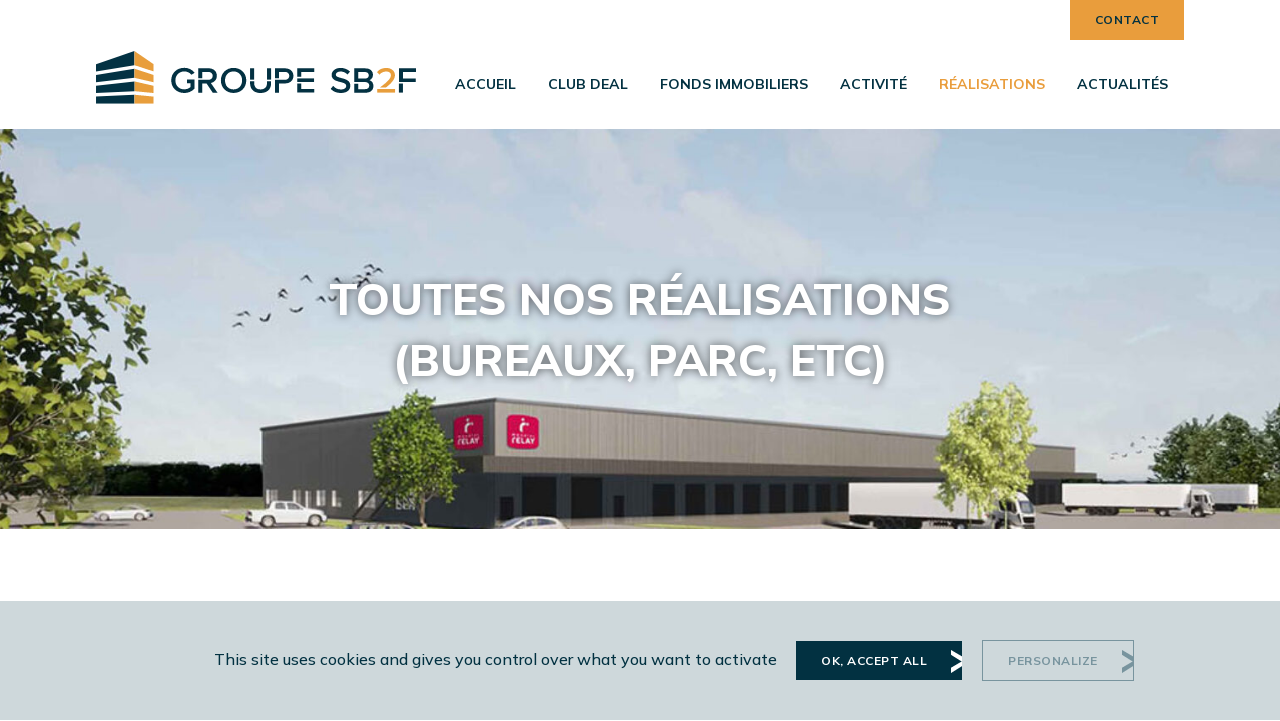

--- FILE ---
content_type: text/html; charset=UTF-8
request_url: https://www.sb2f.fr/realisation/page/9/
body_size: 13054
content:
<!DOCTYPE html>
<html dir="ltr" lang="fr-FR">
  <head>
    <meta charset="UTF-8" />
    <meta name="description" content="">
    <meta name="viewport" content="width=device-width, initial-scale=1">
    <meta http-equiv="Content-Type" content="text/html; charset=UTF-8" />
    <meta http-equiv="X-UA-Compatible" content="IE=edge">
    <link media="all" href="https://www.sb2f.fr/wp-content/cache/autoptimize/css/autoptimize_8d932b98528fedabfdf42aebdaaf1eb5.css" rel="stylesheet"><title>SB2F - Société de Gestion de Portefeuille</title>

    <link rel="preconnect" href="https://fonts.gstatic.com">
    <link href="https://fonts.googleapis.com/css2?family=Mulish:ital,wght@0,300;0,500;0,700;0,800;1,300;1,500;1,700;1,800&display=swap" rel="stylesheet">

    <meta name='robots' content='index, follow, max-image-preview:large, max-snippet:-1, max-video-preview:-1' />
	
	
	<!-- This site is optimized with the Yoast SEO plugin v26.7 - https://yoast.com/wordpress/plugins/seo/ -->
	<link rel="canonical" href="https://www.sb2f.fr/realisation/page/9/" />
	<link rel="prev" href="https://www.sb2f.fr/realisation/page/8/" />
	<link rel="next" href="https://www.sb2f.fr/realisation/page/10/" />
	<meta property="og:locale" content="fr_FR" />
	<meta property="og:type" content="website" />
	<meta property="og:title" content="Réalisations Archive - Page 9 sur 10 - SB2F - Société de Gestion de Portefeuille" />
	<meta property="og:url" content="https://www.sb2f.fr/realisation/" />
	<meta property="og:site_name" content="SB2F - Société de Gestion de Portefeuille" />
	<meta name="twitter:card" content="summary_large_image" />
	<script type="application/ld+json" class="yoast-schema-graph">{"@context":"https://schema.org","@graph":[{"@type":"CollectionPage","@id":"https://www.sb2f.fr/realisation/","url":"https://www.sb2f.fr/realisation/page/9/","name":"Réalisations Archive - Page 9 sur 10 - SB2F - Société de Gestion de Portefeuille","isPartOf":{"@id":"https://www.sb2f.fr/#website"},"primaryImageOfPage":{"@id":"https://www.sb2f.fr/realisation/page/9/#primaryimage"},"image":{"@id":"https://www.sb2f.fr/realisation/page/9/#primaryimage"},"thumbnailUrl":"https://www.sb2f.fr/wp-content/uploads/2020/10/LA-FERTE-BERNARD.png","breadcrumb":{"@id":"https://www.sb2f.fr/realisation/page/9/#breadcrumb"},"inLanguage":"fr-FR"},{"@type":"ImageObject","inLanguage":"fr-FR","@id":"https://www.sb2f.fr/realisation/page/9/#primaryimage","url":"https://www.sb2f.fr/wp-content/uploads/2020/10/LA-FERTE-BERNARD.png","contentUrl":"https://www.sb2f.fr/wp-content/uploads/2020/10/LA-FERTE-BERNARD.png","width":1458,"height":741},{"@type":"BreadcrumbList","@id":"https://www.sb2f.fr/realisation/page/9/#breadcrumb","itemListElement":[{"@type":"ListItem","position":1,"name":"Accueil","item":"https://www.sb2f.fr/"},{"@type":"ListItem","position":2,"name":"Réalisations"}]},{"@type":"WebSite","@id":"https://www.sb2f.fr/#website","url":"https://www.sb2f.fr/","name":"SB2F - Société de Gestion de Portefeuille","description":"","publisher":{"@id":"https://www.sb2f.fr/#organization"},"potentialAction":[{"@type":"SearchAction","target":{"@type":"EntryPoint","urlTemplate":"https://www.sb2f.fr/?s={search_term_string}"},"query-input":{"@type":"PropertyValueSpecification","valueRequired":true,"valueName":"search_term_string"}}],"inLanguage":"fr-FR"},{"@type":"Organization","@id":"https://www.sb2f.fr/#organization","name":"SB2F - Société de Gestion de Portefeuille","url":"https://www.sb2f.fr/","logo":{"@type":"ImageObject","inLanguage":"fr-FR","@id":"https://www.sb2f.fr/#/schema/logo/image/","url":"https://www.sb2f.fr/wp-content/uploads/2024/10/icone-sb2f.png","contentUrl":"https://www.sb2f.fr/wp-content/uploads/2024/10/icone-sb2f.png","width":366,"height":350,"caption":"SB2F - Société de Gestion de Portefeuille"},"image":{"@id":"https://www.sb2f.fr/#/schema/logo/image/"},"sameAs":["https://www.linkedin.com/company/groupe-sb2f/"]}]}</script>
	<!-- / Yoast SEO plugin. -->


<link rel='dns-prefetch' href='//js.hs-scripts.com' />
<link rel='dns-prefetch' href='//www.googletagmanager.com' />
<link rel="alternate" type="application/rss+xml" title="SB2F - Société de Gestion de Portefeuille &raquo; Flux pour Réalisations" href="https://www.sb2f.fr/realisation/feed/" />
<script type="text/javascript">
/* <![CDATA[ */
window._wpemojiSettings = {"baseUrl":"https:\/\/s.w.org\/images\/core\/emoji\/16.0.1\/72x72\/","ext":".png","svgUrl":"https:\/\/s.w.org\/images\/core\/emoji\/16.0.1\/svg\/","svgExt":".svg","source":{"concatemoji":"https:\/\/www.sb2f.fr\/wp-includes\/js\/wp-emoji-release.min.js?ver=6.8.3"}};
/*! This file is auto-generated */
!function(s,n){var o,i,e;function c(e){try{var t={supportTests:e,timestamp:(new Date).valueOf()};sessionStorage.setItem(o,JSON.stringify(t))}catch(e){}}function p(e,t,n){e.clearRect(0,0,e.canvas.width,e.canvas.height),e.fillText(t,0,0);var t=new Uint32Array(e.getImageData(0,0,e.canvas.width,e.canvas.height).data),a=(e.clearRect(0,0,e.canvas.width,e.canvas.height),e.fillText(n,0,0),new Uint32Array(e.getImageData(0,0,e.canvas.width,e.canvas.height).data));return t.every(function(e,t){return e===a[t]})}function u(e,t){e.clearRect(0,0,e.canvas.width,e.canvas.height),e.fillText(t,0,0);for(var n=e.getImageData(16,16,1,1),a=0;a<n.data.length;a++)if(0!==n.data[a])return!1;return!0}function f(e,t,n,a){switch(t){case"flag":return n(e,"\ud83c\udff3\ufe0f\u200d\u26a7\ufe0f","\ud83c\udff3\ufe0f\u200b\u26a7\ufe0f")?!1:!n(e,"\ud83c\udde8\ud83c\uddf6","\ud83c\udde8\u200b\ud83c\uddf6")&&!n(e,"\ud83c\udff4\udb40\udc67\udb40\udc62\udb40\udc65\udb40\udc6e\udb40\udc67\udb40\udc7f","\ud83c\udff4\u200b\udb40\udc67\u200b\udb40\udc62\u200b\udb40\udc65\u200b\udb40\udc6e\u200b\udb40\udc67\u200b\udb40\udc7f");case"emoji":return!a(e,"\ud83e\udedf")}return!1}function g(e,t,n,a){var r="undefined"!=typeof WorkerGlobalScope&&self instanceof WorkerGlobalScope?new OffscreenCanvas(300,150):s.createElement("canvas"),o=r.getContext("2d",{willReadFrequently:!0}),i=(o.textBaseline="top",o.font="600 32px Arial",{});return e.forEach(function(e){i[e]=t(o,e,n,a)}),i}function t(e){var t=s.createElement("script");t.src=e,t.defer=!0,s.head.appendChild(t)}"undefined"!=typeof Promise&&(o="wpEmojiSettingsSupports",i=["flag","emoji"],n.supports={everything:!0,everythingExceptFlag:!0},e=new Promise(function(e){s.addEventListener("DOMContentLoaded",e,{once:!0})}),new Promise(function(t){var n=function(){try{var e=JSON.parse(sessionStorage.getItem(o));if("object"==typeof e&&"number"==typeof e.timestamp&&(new Date).valueOf()<e.timestamp+604800&&"object"==typeof e.supportTests)return e.supportTests}catch(e){}return null}();if(!n){if("undefined"!=typeof Worker&&"undefined"!=typeof OffscreenCanvas&&"undefined"!=typeof URL&&URL.createObjectURL&&"undefined"!=typeof Blob)try{var e="postMessage("+g.toString()+"("+[JSON.stringify(i),f.toString(),p.toString(),u.toString()].join(",")+"));",a=new Blob([e],{type:"text/javascript"}),r=new Worker(URL.createObjectURL(a),{name:"wpTestEmojiSupports"});return void(r.onmessage=function(e){c(n=e.data),r.terminate(),t(n)})}catch(e){}c(n=g(i,f,p,u))}t(n)}).then(function(e){for(var t in e)n.supports[t]=e[t],n.supports.everything=n.supports.everything&&n.supports[t],"flag"!==t&&(n.supports.everythingExceptFlag=n.supports.everythingExceptFlag&&n.supports[t]);n.supports.everythingExceptFlag=n.supports.everythingExceptFlag&&!n.supports.flag,n.DOMReady=!1,n.readyCallback=function(){n.DOMReady=!0}}).then(function(){return e}).then(function(){var e;n.supports.everything||(n.readyCallback(),(e=n.source||{}).concatemoji?t(e.concatemoji):e.wpemoji&&e.twemoji&&(t(e.twemoji),t(e.wpemoji)))}))}((window,document),window._wpemojiSettings);
/* ]]> */
</script>









<script type="text/javascript" src="https://www.sb2f.fr/wp-includes/js/jquery/jquery.min.js?ver=3.7.1" id="jquery-core-js"></script>


<!-- Extrait de code de la balise Google (gtag.js) ajouté par Site Kit -->
<!-- Extrait Google Analytics ajouté par Site Kit -->
<script type="text/javascript" src="https://www.googletagmanager.com/gtag/js?id=GT-MR455PV" id="google_gtagjs-js" async></script>
<script type="text/javascript" id="google_gtagjs-js-after">
/* <![CDATA[ */
window.dataLayer = window.dataLayer || [];function gtag(){dataLayer.push(arguments);}
gtag("set","linker",{"domains":["www.sb2f.fr"]});
gtag("js", new Date());
gtag("set", "developer_id.dZTNiMT", true);
gtag("config", "GT-MR455PV");
 window._googlesitekit = window._googlesitekit || {}; window._googlesitekit.throttledEvents = []; window._googlesitekit.gtagEvent = (name, data) => { var key = JSON.stringify( { name, data } ); if ( !! window._googlesitekit.throttledEvents[ key ] ) { return; } window._googlesitekit.throttledEvents[ key ] = true; setTimeout( () => { delete window._googlesitekit.throttledEvents[ key ]; }, 5 ); gtag( "event", name, { ...data, event_source: "site-kit" } ); }; 
/* ]]> */
</script>
<link rel="https://api.w.org/" href="https://www.sb2f.fr/wp-json/" /><link rel="EditURI" type="application/rsd+xml" title="RSD" href="https://www.sb2f.fr/xmlrpc.php?rsd" />
<meta name="generator" content="WordPress 6.8.3" />
<meta name="generator" content="Site Kit by Google 1.170.0" />			<!-- DO NOT COPY THIS SNIPPET! Start of Page Analytics Tracking for HubSpot WordPress plugin v11.3.37-->
			<script class="hsq-set-content-id" data-content-id="listing-page">
				var _hsq = _hsq || [];
				_hsq.push(["setContentType", "listing-page"]);
			</script>
			<!-- DO NOT COPY THIS SNIPPET! End of Page Analytics Tracking for HubSpot WordPress plugin -->
			<script>
document.addEventListener('DOMContentLoaded', function() {
  document.addEventListener('hsFormCallback', function(event) {
    if(typeof gtag === 'function'){
      gtag('event', 'form_submit', {
        event_category: 'HubSpot Form',
        event_label: event.detail && event.detail.formId ? event.detail.formId : 'formulaire HubSpot'
      });
    }
  });
});
</script>
<!-- Google Tag Manager -->
<script>(function(w,d,s,l,i){w[l]=w[l]||[];w[l].push({'gtm.start':
new Date().getTime(),event:'gtm.js'});var f=d.getElementsByTagName(s)[0],
j=d.createElement(s),dl=l!='dataLayer'?'&l='+l:'';j.async=true;j.src=
'https://www.googletagmanager.com/gtm.js?id='+i+dl;f.parentNode.insertBefore(j,f);
})(window,document,'script','dataLayer','GTM-W94Q893F');</script>
<!-- End Google Tag Manager -->
<!-- Start of HubSpot Embed Code -->
<script type="text/javascript" id="hs-script-loader" async defer src="//js.hs-scripts.com/19875818.js"></script>
<!-- End of HubSpot Embed Code -->
<script src="https://analytics.ahrefs.com/analytics.js" data-key="TC40pSRYHfPTqXplPayoJA" async></script>
<link rel="icon" href="https://www.sb2f.fr/wp-content/uploads/2023/09/cropped-icone-sb2f-1-32x32.png" sizes="32x32" />
<link rel="icon" href="https://www.sb2f.fr/wp-content/uploads/2023/09/cropped-icone-sb2f-1-192x192.png" sizes="192x192" />
<link rel="apple-touch-icon" href="https://www.sb2f.fr/wp-content/uploads/2023/09/cropped-icone-sb2f-1-180x180.png" />
<meta name="msapplication-TileImage" content="https://www.sb2f.fr/wp-content/uploads/2023/09/cropped-icone-sb2f-1-270x270.png" />


    <link rel="apple-touch-icon" sizes="180x180" href="https://www.sb2f.fr/wp-content/themes/sb2f_2020/dist/images/favicon/apple-touch-icon.png">
<link rel="icon" type="image/png" sizes="32x32" href="https://www.sb2f.fr/wp-content/themes/sb2f_2020/dist/images/favicon/favicon-32x32.png">
<link rel="icon" type="image/png" sizes="16x16" href="https://www.sb2f.fr/wp-content/themes/sb2f_2020/dist/images/favicon/favicon-16x16.png">
<link rel="icon" href="https://www.sb2f.fr/wp-content/themes/sb2f_2020/dist/images/favicon/favicon.ico" />
<link rel="manifest" href="https://www.sb2f.fr/wp-content/themes/sb2f_2020/dist/images/favicon/site.webmanifest">
<meta name="theme-color" content="#023141">    <script src="https://kit.fontawesome.com/76fc9e60e6.js" crossorigin="anonymous"></script>
  </head>

  <body class="archive paged post-type-archive post-type-archive-realisation paged-9 post-type-paged-9 wp-theme-sb2f_2020">
<!-- Google Tag Manager (noscript) -->
<noscript><iframe src="https://www.googletagmanager.com/ns.html?id=GTM-W94Q893F"
height="0" width="0" style="display:none;visibility:hidden"></iframe></noscript>
<!-- End Google Tag Manager (noscript) -->
    <header class="header">
      <div class="mainnav-mobile d-xl-none">
    <div class="wrapper">
        <div class="mainheader d-flex align-items-center justify-content-between">
            <div class="mainheader-logo d-flex align-items-center">
                <a id="home" href="https://www.sb2f.fr" rel="home" title="SB2F - Société de Gestion de Portefeuille">
                    <noscript><img class="mainheader-logo-sb2f" src="https://www.sb2f.fr/wp-content/themes/sb2f_2020/dist/images/logo-sb2f-header.svg" alt="SB2F - Société de Gestion de Portefeuille"></noscript><img class="lazyload mainheader-logo-sb2f" src='data:image/svg+xml,%3Csvg%20xmlns=%22http://www.w3.org/2000/svg%22%20viewBox=%220%200%20210%20140%22%3E%3C/svg%3E' data-src="https://www.sb2f.fr/wp-content/themes/sb2f_2020/dist/images/logo-sb2f-header.svg" alt="SB2F - Société de Gestion de Portefeuille">
                </a>
            </div>
            <div class="mainheader-btnMenu d-xl-none text-center">
                <noscript><img class="mainheader-btnMenu--open" src="https://www.sb2f.fr/wp-content/themes/sb2f_2020/dist/images/icons/menu-close.svg"></noscript><img class="lazyload mainheader-btnMenu--open" src='data:image/svg+xml,%3Csvg%20xmlns=%22http://www.w3.org/2000/svg%22%20viewBox=%220%200%20210%20140%22%3E%3C/svg%3E' data-src="https://www.sb2f.fr/wp-content/themes/sb2f_2020/dist/images/icons/menu-close.svg">
            </div>
        </div>
    </div>
    <div>
        <div class="mainheader-mainnav" role="navigation">
                <ul class="mainnav d-xl-flex justify-content-center align-items-center">
                    <li class=" menu-item menu-item-type-custom menu-item-object-custom menu-item-home menu-item-18 mainnav-hover-effect">
                <a target="" href="https://www.sb2f.fr/">Accueil</a>
                            </li>
                    <li class=" menu-item menu-item-type-post_type menu-item-object-page menu-item-17673 mainnav-hover-effect">
                <a target="" href="https://www.sb2f.fr/club-deal-immobilier/">Club deal</a>
                            </li>
                    <li class=" menu-item menu-item-type-post_type menu-item-object-page menu-item-17480 menu-item-has-children mainnav-hover-effect">
                <a target="" href="https://www.sb2f.fr/fonds-immobiliers/">Fonds immobiliers</a>
                    <ul class="mainnav-sub justify-content-around align-items-center">
                    <li class=" menu-item menu-item-type-post_type menu-item-object-page menu-item-16745">
                <a target="" href="https://www.sb2f.fr/fonds-oppci-preminvest/">Fonds OPPCI Preminvest</a>
            </li>
                    <li class=" menu-item menu-item-type-post_type menu-item-object-page menu-item-17479">
                <a target="" href="https://www.sb2f.fr/preminvest-capital/">Preminvest Capital</a>
            </li>
            </ul>
            </li>
                    <li class=" menu-item menu-item-type-custom menu-item-object-custom menu-item-15626 mainnav-hover-effect">
                <a target="" href="https://www.sb2f.fr/notre-activite/">Activité</a>
                            </li>
                    <li class=" menu-item menu-item-type-post_type_archive menu-item-object-realisation current-menu-item menu-item-279 mainnav-hover-effect">
                <a target="" href="https://www.sb2f.fr/realisation/">Réalisations</a>
                            </li>
                    <li class=" menu-item menu-item-type-post_type menu-item-object-page menu-item-280 mainnav-hover-effect">
                <a target="" href="https://www.sb2f.fr/actualites/">Actualités</a>
                            </li>
            </ul>
        </div>
        <div class="mainnav-mobile-btn">
                            <div class="clear">
                    <a href="https://www.sb2f.fr/contactez-nous/" target="_blank"  class="btn btn-important aligncenter">Contact</a>
                </div>
            
            <div>
                <a href="https://www.sb2f.fr/acquisition/17860-nouveau-club-deal-immobilier-investissement-logistique/" class="btn btn-important" target="">
                    En savoir plus
                    <i class="sb-icon sb-icon--mail"></i>
                    <i class="sb-icon sb-icon--visio"></i>
                    <i class="sb-icon sb-icon--phone"></i>
                </a>
            </div>
                            <div>
                    <a target="_blank" href="https://www.sb2f.fr/conseils-investissement-immobilier/17593-livre-blanc-investir-en-immobilier-dentreprise/" class="btn btn-important">Tout savoir sur l'investissement en immobilier d'entreprise <i class="sb-icon sb-icon--download"></i></a>
                </div>
                    </div>
    </div>
</div>

<div class="wrapper">
    <div class="mainheader d-flex align-items-center justify-content-between">
        <div class="mainheader-logo d-flex align-items-center">
            <a id="home" href="https://www.sb2f.fr" rel="home" title="SB2F - Société de Gestion de Portefeuille">
                <noscript><img class="mainheader-logo-sb2f" src="https://www.sb2f.fr/wp-content/themes/sb2f_2020/dist/images/logo-sb2f-header.svg" alt="SB2F - Société de Gestion de Portefeuille"></noscript><img class="lazyload mainheader-logo-sb2f" src='data:image/svg+xml,%3Csvg%20xmlns=%22http://www.w3.org/2000/svg%22%20viewBox=%220%200%20210%20140%22%3E%3C/svg%3E' data-src="https://www.sb2f.fr/wp-content/themes/sb2f_2020/dist/images/logo-sb2f-header.svg" alt="SB2F - Société de Gestion de Portefeuille">
            </a>
        </div>
        <div class="mainheader-mainnav d-none d-xl-block mainheader-mainnav_withsubmenu" role="navigation">
                            <div class="clear">
                    <a href="https://www.sb2f.fr/contactez-nous/" target="_blank"  class="btn btn-important m-0 alignright">Contact</a>
                </div>
                        <div>
                    <ul class="mainnav d-xl-flex justify-content-center align-items-center">
                    <li class=" menu-item menu-item-type-custom menu-item-object-custom menu-item-home menu-item-18 mainnav-hover-effect">
                <a target="" href="https://www.sb2f.fr/">Accueil</a>
                            </li>
                    <li class=" menu-item menu-item-type-post_type menu-item-object-page menu-item-17673 mainnav-hover-effect">
                <a target="" href="https://www.sb2f.fr/club-deal-immobilier/">Club deal</a>
                            </li>
                    <li class=" menu-item menu-item-type-post_type menu-item-object-page menu-item-17480 menu-item-has-children mainnav-hover-effect">
                <a target="" href="https://www.sb2f.fr/fonds-immobiliers/">Fonds immobiliers</a>
                    <ul class="mainnav-sub justify-content-around align-items-center">
                    <li class=" menu-item menu-item-type-post_type menu-item-object-page menu-item-16745">
                <a target="" href="https://www.sb2f.fr/fonds-oppci-preminvest/">Fonds OPPCI Preminvest</a>
            </li>
                    <li class=" menu-item menu-item-type-post_type menu-item-object-page menu-item-17479">
                <a target="" href="https://www.sb2f.fr/preminvest-capital/">Preminvest Capital</a>
            </li>
            </ul>
            </li>
                    <li class=" menu-item menu-item-type-custom menu-item-object-custom menu-item-15626 mainnav-hover-effect">
                <a target="" href="https://www.sb2f.fr/notre-activite/">Activité</a>
                            </li>
                    <li class=" menu-item menu-item-type-post_type_archive menu-item-object-realisation current-menu-item menu-item-279 mainnav-hover-effect">
                <a target="" href="https://www.sb2f.fr/realisation/">Réalisations</a>
                            </li>
                    <li class=" menu-item menu-item-type-post_type menu-item-object-page menu-item-280 mainnav-hover-effect">
                <a target="" href="https://www.sb2f.fr/actualites/">Actualités</a>
                            </li>
            </ul>
            </div>
        </div>
        <div class="mainheader-btnMenu d-xl-none">
            <noscript><img class="mainheader-btnMenu--open" src="https://www.sb2f.fr/wp-content/themes/sb2f_2020/dist/images/icons/menu.svg"></noscript><img class="lazyload mainheader-btnMenu--open" src='data:image/svg+xml,%3Csvg%20xmlns=%22http://www.w3.org/2000/svg%22%20viewBox=%220%200%20210%20140%22%3E%3C/svg%3E' data-src="https://www.sb2f.fr/wp-content/themes/sb2f_2020/dist/images/icons/menu.svg">
        </div>
    </div>
</div>
    </header>

    <main class="content">

              <div class="wrapper-full header-page d-flex justify-content-center align-items-center" data-parallax="scroll" data-image-src="https://www.sb2f.fr/wp-content/uploads/2023/10/MR-La-Roche-Nesmy-perspective-1920x600-c-default.jpg">
    <div class="wrapper-small">
        <h1 class="title-xl text-center">Toutes nos réalisations <br> (bureaux, parc, etc)</h1>
    </div>
</div>      
      
            <div id="projet" class="home-projet home-margin">
        <div class="wrapper">
            <h2 class="title-lg text-center af-title m-0">La dernière acquisition</h2>
        </div>
        <div class="wrapper-full background--primary_l4 home-projet-box">
            <div class="wrapper home-projet-bg">
                <div class="wrapper-small home-projet-translated">
                    <div class="home-projet-img text-center">
                                                    <a href="https://www.sb2f.fr/acquisition/17871-acquisition-club-deal-immobilier-saint-nazaire/">
                                                    <figure class="anim">
                                <noscript><img class="w-100" src="https://www.sb2f.fr/wp-content/uploads/2025/12/photo-ameliore-ia-772x470-c-default.jpg" alt=""></noscript><img class="lazyload w-100" src='data:image/svg+xml,%3Csvg%20xmlns=%22http://www.w3.org/2000/svg%22%20viewBox=%220%200%20210%20140%22%3E%3C/svg%3E' data-src="https://www.sb2f.fr/wp-content/uploads/2025/12/photo-ameliore-ia-772x470-c-default.jpg" alt="">
                            </figure>
                                                    </a>
                                            </div>
                    <div class="home-projet-desc">
                        <span>Eiffage Saint-Nazaire</span>
                        <div class="text-base">
                            <p><strong>Type de bien</strong> : Locaux d&rsquo;activités</p>
<p><strong>Locataire</strong> : Eiffage Energies Systèmes</p>
<p><strong>Situation géographique</strong> : Saint-Nazaire (44)</p>
<p><strong>Durée du bail</strong> : 10 ans ferme</p>

                        </div>
                                                    <div class="text-left">
                                <a href="https://www.sb2f.fr/acquisition/17871-acquisition-club-deal-immobilier-saint-nazaire/" class="read-more">Lire plus</a>
                            </div>
                                            </div>
                </div>
            </div>
        </div>
    </div>

    <div class="wrapper home-margin" id="nos-realisations">
        <h2 class="title-lg text-center af-title m-0">Nos réalisations</h2>
                    <div class="row realisations-list">
                                    <div class="col-lg-4">
                        <div class="cardRealisation" data-aos="zoom-in">
    <div class="cardRealisation-img" >
        <a href="https://www.sb2f.fr/realisation/pole-emploi-la-ferte-bernard/">
            <div class="cardRealisation-img">
                <figure class="anim">
                                            <noscript><img class="w-100" src="https://www.sb2f.fr/wp-content/uploads/2020/10/LA-FERTE-BERNARD-390x267-c-default.png" alt="" /></noscript><img class="lazyload w-100" src='data:image/svg+xml,%3Csvg%20xmlns=%22http://www.w3.org/2000/svg%22%20viewBox=%220%200%20210%20140%22%3E%3C/svg%3E' data-src="https://www.sb2f.fr/wp-content/uploads/2020/10/LA-FERTE-BERNARD-390x267-c-default.png" alt="" />
                                    </figure>
                <ul class="realisation-infos">
                    <li><i class="fas fa-map-marker-alt"></i>La Ferté Bernard (72)</li>
                    <li><i class="fas fa-home"></i>Pôle Emploi</li>
                </ul>
            </div>
        </a>
    </div>
</div>                    </div>
                                    <div class="col-lg-4">
                        <div class="cardRealisation" data-aos="zoom-in">
    <div class="cardRealisation-img" >
        <a href="https://www.sb2f.fr/realisation/ineo-bergerac-24/">
            <div class="cardRealisation-img">
                <figure class="anim">
                                            <noscript><img class="w-100" src="https://www.sb2f.fr/wp-content/uploads/2020/10/Bergerac-390x267-c-default.png" alt="" /></noscript><img class="lazyload w-100" src='data:image/svg+xml,%3Csvg%20xmlns=%22http://www.w3.org/2000/svg%22%20viewBox=%220%200%20210%20140%22%3E%3C/svg%3E' data-src="https://www.sb2f.fr/wp-content/uploads/2020/10/Bergerac-390x267-c-default.png" alt="" />
                                    </figure>
                <ul class="realisation-infos">
                    <li><i class="fas fa-map-marker-alt"></i>Bergerac (24)</li>
                    <li><i class="fas fa-home"></i>Ineo</li>
                </ul>
            </div>
        </a>
    </div>
</div>                    </div>
                                    <div class="col-lg-4">
                        <div class="cardRealisation" data-aos="zoom-in">
    <div class="cardRealisation-img" >
        <a href="https://www.sb2f.fr/realisation/pole-emploi-avranches/">
            <div class="cardRealisation-img">
                <figure class="anim">
                                            <noscript><img class="w-100" src="https://www.sb2f.fr/wp-content/uploads/2020/10/Avranches-390x267-c-default.jpg" alt="" /></noscript><img class="lazyload w-100" src='data:image/svg+xml,%3Csvg%20xmlns=%22http://www.w3.org/2000/svg%22%20viewBox=%220%200%20210%20140%22%3E%3C/svg%3E' data-src="https://www.sb2f.fr/wp-content/uploads/2020/10/Avranches-390x267-c-default.jpg" alt="" />
                                    </figure>
                <ul class="realisation-infos">
                    <li><i class="fas fa-map-marker-alt"></i>Avranches (50)</li>
                    <li><i class="fas fa-home"></i>Pôle Emploi</li>
                </ul>
            </div>
        </a>
    </div>
</div>                    </div>
                                    <div class="col-lg-4">
                        <div class="cardRealisation" data-aos="zoom-in">
    <div class="cardRealisation-img" >
        <a href="https://www.sb2f.fr/realisation/interparking-castres/">
            <div class="cardRealisation-img">
                <figure class="anim">
                                            <noscript><img class="w-100" src="https://www.sb2f.fr/wp-content/uploads/2020/10/Carre-Gambetta-parking-Castres-390x267-c-default.jpg" alt="" /></noscript><img class="lazyload w-100" src='data:image/svg+xml,%3Csvg%20xmlns=%22http://www.w3.org/2000/svg%22%20viewBox=%220%200%20210%20140%22%3E%3C/svg%3E' data-src="https://www.sb2f.fr/wp-content/uploads/2020/10/Carre-Gambetta-parking-Castres-390x267-c-default.jpg" alt="" />
                                    </figure>
                <ul class="realisation-infos">
                    <li><i class="fas fa-map-marker-alt"></i>Castres (81)</li>
                    <li><i class="fas fa-home"></i>Interparking</li>
                </ul>
            </div>
        </a>
    </div>
</div>                    </div>
                                    <div class="col-lg-4">
                        <div class="cardRealisation" data-aos="zoom-in">
    <div class="cardRealisation-img" >
        <a href="https://www.sb2f.fr/realisation/compass-group-orleans-45/">
            <div class="cardRealisation-img">
                <figure class="anim">
                                            <noscript><img class="w-100" src="https://www.sb2f.fr/wp-content/uploads/2020/10/RIE-1-390x267-c-default.png" alt="" /></noscript><img class="lazyload w-100" src='data:image/svg+xml,%3Csvg%20xmlns=%22http://www.w3.org/2000/svg%22%20viewBox=%220%200%20210%20140%22%3E%3C/svg%3E' data-src="https://www.sb2f.fr/wp-content/uploads/2020/10/RIE-1-390x267-c-default.png" alt="" />
                                    </figure>
                <ul class="realisation-infos">
                    <li><i class="fas fa-map-marker-alt"></i>Orléans (45)</li>
                    <li><i class="fas fa-home"></i>Compass Group</li>
                </ul>
            </div>
        </a>
    </div>
</div>                    </div>
                                    <div class="col-lg-4">
                        <div class="cardRealisation" data-aos="zoom-in">
    <div class="cardRealisation-img" >
        <a href="https://www.sb2f.fr/realisation/la-poste-mont-de-marsan/">
            <div class="cardRealisation-img">
                <figure class="anim">
                                            <noscript><img class="w-100" src="https://www.sb2f.fr/wp-content/uploads/2020/10/Mont-de-Marsan-390x267-c-default.png" alt="" /></noscript><img class="lazyload w-100" src='data:image/svg+xml,%3Csvg%20xmlns=%22http://www.w3.org/2000/svg%22%20viewBox=%220%200%20210%20140%22%3E%3C/svg%3E' data-src="https://www.sb2f.fr/wp-content/uploads/2020/10/Mont-de-Marsan-390x267-c-default.png" alt="" />
                                    </figure>
                <ul class="realisation-infos">
                    <li><i class="fas fa-map-marker-alt"></i>Mont-de-Marsan  (40)</li>
                    <li><i class="fas fa-home"></i>La Poste</li>
                </ul>
            </div>
        </a>
    </div>
</div>                    </div>
                            </div>
        
            </div>

        <div class="wrapper-small">
        <nav class="pagination-block">
            <ul class="pagination d-flex flex-wrap align-items-center justify-content-center">
                                                    <li class="pagination-item pagination-prev">
                        <a class="pagination--left" href="https://www.sb2f.fr/realisation/page/8/"></a>
                    </li>
                
                                                                            <li class="pagination-item">
                            <a href="https://www.sb2f.fr/realisation/" class="pagination-href page-number page-numbers">1</a>
                        </li>
                                                                                <li class="pagination-item pagination--current">
                            <span class="dots">…</span>
                        </li>
                                                                                <li class="pagination-item">
                            <a href="https://www.sb2f.fr/realisation/page/6/" class="pagination-href page-number page-numbers">6</a>
                        </li>
                                                                                <li class="pagination-item">
                            <a href="https://www.sb2f.fr/realisation/page/7/" class="pagination-href page-number page-numbers">7</a>
                        </li>
                                                                                <li class="pagination-item">
                            <a href="https://www.sb2f.fr/realisation/page/8/" class="pagination-href page-number page-numbers">8</a>
                        </li>
                                                                                <li class="pagination-item pagination--current">
                            <span class="page-number page-numbers current">9</span>
                        </li>
                                                                                <li class="pagination-item">
                            <a href="https://www.sb2f.fr/realisation/page/10/" class="pagination-href page-number page-numbers">10</a>
                        </li>
                                    
                                                    <li class="pagination-item pagination-next">
                        <a class="pagination--right" href="https://www.sb2f.fr/realisation/page/10/"></a>
                    </li>
                            </ul>
        </nav>
    </div>


        <div id="carte" class="home-projet home-margin">
    <div class="wrapper">
        <div class="row">
            <div class="col-lg-5">
                <h2 class="title-lg text-center af-title m-0">Notre patrimoine immobilier</h2>
                <div class="text-base">
                    <p>Nous accompagnons nos locataires grands comptes dans le développement de leur parc immobilier, en leur proposant les solutions adaptées à leur stratégie immobilière. Notre connaissance du marché nous permet de les accompagner sur toute la France et ainsi de nouer des partenariats durables.</p>
<p><strong>Par ce développement commun, nous avons pu mener à bien de nombreuses opérations spécialisées en logistique et locaux d’activités avec des grands comptes.</strong></p>

                </div>
            </div>
            <div class="col-lg-7">
                <div id="realisation-maps">
                                                                        <div class="realisation-maps-marker"
                                 data-lat="45.767523"
                                 data-long="5.657959">

                                <span class="realisation-maps-title">Club deal immobilier Eiffage à Saint-Nazaire</span>
                                <ul class="realisation-maps-infos">
                                    <li><i class="fas fa-map-marker-alt"></i>Saint-Nazaire(44000)</li>
                                    <li><i class="fas fa-home"></i>Eiffage Energie Systèmes</li>
                                </ul>
                                <a href="https://www.sb2f.fr/realisation/club-deal-immobilier-saint-nazaire-eiffage/" class="realisation-maps-btn btn read-more">Voir la réalisation</a>
                            </div>
                                                    <div class="realisation-maps-marker"
                                 data-lat="45.767523"
                                 data-long="5.657959">

                                <span class="realisation-maps-title">Réalisation &#8211; Enedis à Chinon</span>
                                <ul class="realisation-maps-infos">
                                    <li><i class="fas fa-map-marker-alt"></i>Chinon(37)</li>
                                    <li><i class="fas fa-home"></i>Enedis</li>
                                </ul>
                                <a href="https://www.sb2f.fr/realisation/club-deal-immobilier-chinon-enedis/" class="realisation-maps-btn btn read-more">Voir la réalisation</a>
                            </div>
                                                    <div class="realisation-maps-marker"
                                 data-lat="45.767523"
                                 data-long="5.657959">

                                <span class="realisation-maps-title">Club deal immobilier Hitachi à Rouen</span>
                                <ul class="realisation-maps-infos">
                                    <li><i class="fas fa-map-marker-alt"></i>Rouen(76)</li>
                                    <li><i class="fas fa-home"></i>Hitachi Construction Machinery</li>
                                </ul>
                                <a href="https://www.sb2f.fr/realisation/realisation-club-deal-immobilier-rouen-hitachi/" class="realisation-maps-btn btn read-more">Voir la réalisation</a>
                            </div>
                                                    <div class="realisation-maps-marker"
                                 data-lat="45.767523"
                                 data-long="5.657959">

                                <span class="realisation-maps-title">Club deal immobilier Géral à Belley</span>
                                <ul class="realisation-maps-infos">
                                    <li><i class="fas fa-map-marker-alt"></i>Belley(01)</li>
                                    <li><i class="fas fa-home"></i>Géral</li>
                                </ul>
                                <a href="https://www.sb2f.fr/realisation/club-deal-immobilier-lyon-geral/" class="realisation-maps-btn btn read-more">Voir la réalisation</a>
                            </div>
                                                    <div class="realisation-maps-marker"
                                 data-lat="45.767523"
                                 data-long="5.1525879">

                                <span class="realisation-maps-title">Club deal immobilier Colas à Lyon</span>
                                <ul class="realisation-maps-infos">
                                    <li><i class="fas fa-map-marker-alt"></i>Loyettes(01)</li>
                                    <li><i class="fas fa-home"></i>Colas</li>
                                </ul>
                                <a href="https://www.sb2f.fr/realisation/investissement-immobilier-lyon-colas/" class="realisation-maps-btn btn read-more">Voir la réalisation</a>
                            </div>
                                                    <div class="realisation-maps-marker"
                                 data-lat="48.4874865"
                                 data-long="-2.779541">

                                <span class="realisation-maps-title">Club deal immobilier Orange à Ploufragan</span>
                                <ul class="realisation-maps-infos">
                                    <li><i class="fas fa-map-marker-alt"></i>Ploufragan(22)</li>
                                    <li><i class="fas fa-home"></i>Orange</li>
                                </ul>
                                <a href="https://www.sb2f.fr/realisation/club-deal-immobilier-ploufragan-orange/" class="realisation-maps-btn btn read-more">Voir la réalisation</a>
                            </div>
                                                    <div class="realisation-maps-marker"
                                 data-lat="49.8946344"
                                 data-long="2.2521973">

                                <span class="realisation-maps-title">Tesla &#8211; Amiens</span>
                                <ul class="realisation-maps-infos">
                                    <li><i class="fas fa-map-marker-alt"></i>Amiens(80 )</li>
                                    <li><i class="fas fa-home"></i>Tesla</li>
                                </ul>
                                <a href="https://www.sb2f.fr/realisation/tesla-amiens/" class="realisation-maps-btn btn read-more">Voir la réalisation</a>
                            </div>
                                                    <div class="realisation-maps-marker"
                                 data-lat="47.2195681"
                                 data-long="-1.6149902">

                                <span class="realisation-maps-title">France Travail &#8211; St Herblain</span>
                                <ul class="realisation-maps-infos">
                                    <li><i class="fas fa-map-marker-alt"></i>Saint-Herblain(44)</li>
                                    <li><i class="fas fa-home"></i>France Travail</li>
                                </ul>
                                <a href="https://www.sb2f.fr/realisation/france-travail-st-herblain-44/" class="realisation-maps-btn btn read-more">Voir la réalisation</a>
                            </div>
                                                    <div class="realisation-maps-marker"
                                 data-lat="47.9457865"
                                 data-long="5.2624512">

                                <span class="realisation-maps-title">Enedis &#8211; Langres</span>
                                <ul class="realisation-maps-infos">
                                    <li><i class="fas fa-map-marker-alt"></i>Langres(52)</li>
                                    <li><i class="fas fa-home"></i>Enedis</li>
                                </ul>
                                <a href="https://www.sb2f.fr/realisation/enedis-langres-52/" class="realisation-maps-btn btn read-more">Voir la réalisation</a>
                            </div>
                                                    <div class="realisation-maps-marker"
                                 data-lat="46.0579852"
                                 data-long="3.3068848">

                                <span class="realisation-maps-title">Rexel &#8211; Parthenay</span>
                                <ul class="realisation-maps-infos">
                                    <li><i class="fas fa-map-marker-alt"></i>Parthenay(79)</li>
                                    <li><i class="fas fa-home"></i>Rexel</li>
                                </ul>
                                <a href="https://www.sb2f.fr/realisation/rexel-parthenay/" class="realisation-maps-btn btn read-more">Voir la réalisation</a>
                            </div>
                                                    <div class="realisation-maps-marker"
                                 data-lat="46.5890691"
                                 data-long="-1.4172363">

                                <span class="realisation-maps-title">Mondial Relay &#8211; La Roche sur Yon</span>
                                <ul class="realisation-maps-infos">
                                    <li><i class="fas fa-map-marker-alt"></i>Nesmy(85)</li>
                                    <li><i class="fas fa-home"></i>Mondial Relay</li>
                                </ul>
                                <a href="https://www.sb2f.fr/realisation/mondial-relay-la-roche-sur-yon/" class="realisation-maps-btn btn read-more">Voir la réalisation</a>
                            </div>
                                                    <div class="realisation-maps-marker"
                                 data-lat="46.1646145"
                                 data-long="5.2624512">

                                <span class="realisation-maps-title">DPD &#8211; Bourg-en-Bresse</span>
                                <ul class="realisation-maps-infos">
                                    <li><i class="fas fa-map-marker-alt"></i>Bourg-en-Bresse(01)</li>
                                    <li><i class="fas fa-home"></i>DPD</li>
                                </ul>
                                <a href="https://www.sb2f.fr/realisation/dpd-bourg-en-bresse/" class="realisation-maps-btn btn read-more">Voir la réalisation</a>
                            </div>
                                                    <div class="realisation-maps-marker"
                                 data-lat="47.1766453"
                                 data-long="0.3089905">

                                <span class="realisation-maps-title">Saur &#8211; Saumur</span>
                                <ul class="realisation-maps-infos">
                                    <li><i class="fas fa-map-marker-alt"></i>Saumur(49)</li>
                                    <li><i class="fas fa-home"></i>Saur</li>
                                </ul>
                                <a href="https://www.sb2f.fr/realisation/saur-saumur/" class="realisation-maps-btn btn read-more">Voir la réalisation</a>
                            </div>
                                                    <div class="realisation-maps-marker"
                                 data-lat="48.2685691"
                                 data-long="-3.5595703">

                                <span class="realisation-maps-title">Mondial Relay &#8211; Carhaix</span>
                                <ul class="realisation-maps-infos">
                                    <li><i class="fas fa-map-marker-alt"></i>Carhaix(Finistère (29))</li>
                                    <li><i class="fas fa-home"></i>Mondial Relay</li>
                                </ul>
                                <a href="https://www.sb2f.fr/realisation/mondial-relay-carhaix/" class="realisation-maps-btn btn read-more">Voir la réalisation</a>
                            </div>
                                                    <div class="realisation-maps-marker"
                                 data-lat="47.6209754"
                                 data-long="-2.7246094">

                                <span class="realisation-maps-title">DPD &#8211; Vannes (56)</span>
                                <ul class="realisation-maps-infos">
                                    <li><i class="fas fa-map-marker-alt"></i>Vannes(Morbihan (56))</li>
                                    <li><i class="fas fa-home"></i>DPD</li>
                                </ul>
                                <a href="https://www.sb2f.fr/realisation/dpd-vannes-56/" class="realisation-maps-btn btn read-more">Voir la réalisation</a>
                            </div>
                                                    <div class="realisation-maps-marker"
                                 data-lat="46.9802524"
                                 data-long="3.1530762">

                                <span class="realisation-maps-title">Enedis &#8211; Nevers (58)</span>
                                <ul class="realisation-maps-infos">
                                    <li><i class="fas fa-map-marker-alt"></i>Nevers(Nièvre (58))</li>
                                    <li><i class="fas fa-home"></i>Enedis</li>
                                </ul>
                                <a href="https://www.sb2f.fr/realisation/enedis-nevers/" class="realisation-maps-btn btn read-more">Voir la réalisation</a>
                            </div>
                                                    <div class="realisation-maps-marker"
                                 data-lat="48.7344554"
                                 data-long="1.3623047">

                                <span class="realisation-maps-title">Biocoop &#038; 123 Pare brise &#8211; Dreux (28)</span>
                                <ul class="realisation-maps-infos">
                                    <li><i class="fas fa-map-marker-alt"></i>Dreux(Eure-et-Loir (28))</li>
                                    <li><i class="fas fa-home"></i>Biocoop et 123 Pare Brise</li>
                                </ul>
                                <a href="https://www.sb2f.fr/realisation/biocoop-dreux/" class="realisation-maps-btn btn read-more">Voir la réalisation</a>
                            </div>
                                                    <div class="realisation-maps-marker"
                                 data-lat="48.2978125"
                                 data-long="4.0649414">

                                <span class="realisation-maps-title">Enedis &#8211; Troyes (10)</span>
                                <ul class="realisation-maps-infos">
                                    <li><i class="fas fa-map-marker-alt"></i>Troyes(Aube (10))</li>
                                    <li><i class="fas fa-home"></i>Enedis</li>
                                </ul>
                                <a href="https://www.sb2f.fr/realisation/enedis-troyes-10/" class="realisation-maps-btn btn read-more">Voir la réalisation</a>
                            </div>
                                                    <div class="realisation-maps-marker"
                                 data-lat="46.6946673"
                                 data-long="-1.3842773">

                                <span class="realisation-maps-title">DPD &#8211; La Roche sur Yon (85)</span>
                                <ul class="realisation-maps-infos">
                                    <li><i class="fas fa-map-marker-alt"></i>La Roche-sur-Yon(85000)</li>
                                    <li><i class="fas fa-home"></i>DPD</li>
                                </ul>
                                <a href="https://www.sb2f.fr/realisation/dpd-la-roche-sur-yon-85/" class="realisation-maps-btn btn read-more">Voir la réalisation</a>
                            </div>
                                                    <div class="realisation-maps-marker"
                                 data-lat="43.8345268"
                                 data-long="4.3615723">

                                <span class="realisation-maps-title">SPIE &#8211; Nimes (30)</span>
                                <ul class="realisation-maps-infos">
                                    <li><i class="fas fa-map-marker-alt"></i>Nimes(30000)</li>
                                    <li><i class="fas fa-home"></i>Spie</li>
                                </ul>
                                <a href="https://www.sb2f.fr/realisation/spie-nimes-30/" class="realisation-maps-btn btn read-more">Voir la réalisation</a>
                            </div>
                                                    <div class="realisation-maps-marker"
                                 data-lat="49.1817034"
                                 data-long="-0.3735352">

                                <span class="realisation-maps-title">Mondial Relay &#8211; Caen (14)</span>
                                <ul class="realisation-maps-infos">
                                    <li><i class="fas fa-map-marker-alt"></i>Caen(14000)</li>
                                    <li><i class="fas fa-home"></i>Mondial Relay</li>
                                </ul>
                                <a href="https://www.sb2f.fr/realisation/mondial-relay-caen-14/" class="realisation-maps-btn btn read-more">Voir la réalisation</a>
                            </div>
                                                    <div class="realisation-maps-marker"
                                 data-lat="47.872144"
                                 data-long="3.5266113">

                                <span class="realisation-maps-title">Enedis &#8211; Auxerre (89)</span>
                                <ul class="realisation-maps-infos">
                                    <li><i class="fas fa-map-marker-alt"></i>Auxerre(89)</li>
                                    <li><i class="fas fa-home"></i>Enedis</li>
                                </ul>
                                <a href="https://www.sb2f.fr/realisation/enedis-auxerre/" class="realisation-maps-btn btn read-more">Voir la réalisation</a>
                            </div>
                                                    <div class="realisation-maps-marker"
                                 data-lat="50.9445844"
                                 data-long="1.8127441">

                                <span class="realisation-maps-title">SUEZ &#8211; Calais (62)</span>
                                <ul class="realisation-maps-infos">
                                    <li><i class="fas fa-map-marker-alt"></i>Calais(62)</li>
                                    <li><i class="fas fa-home"></i>Suez Eau</li>
                                </ul>
                                <a href="https://www.sb2f.fr/realisation/suez-calais-62/" class="realisation-maps-btn btn read-more">Voir la réalisation</a>
                            </div>
                                                    <div class="realisation-maps-marker"
                                 data-lat="46.8451644"
                                 data-long="-0.4833984">

                                <span class="realisation-maps-title">Pôle Emploi &#8211; Bressuire (79)</span>
                                <ul class="realisation-maps-infos">
                                    <li><i class="fas fa-map-marker-alt"></i>Bressuire(79)</li>
                                    <li><i class="fas fa-home"></i>Pôle Emploi</li>
                                </ul>
                                <a href="https://www.sb2f.fr/realisation/pole-emploi-bressuire-79/" class="realisation-maps-btn btn read-more">Voir la réalisation</a>
                            </div>
                                                    <div class="realisation-maps-marker"
                                 data-lat="47.487513"
                                 data-long="-0.5493164">

                                <span class="realisation-maps-title">Basic-Fit &#8211; Angers (49)</span>
                                <ul class="realisation-maps-infos">
                                    <li><i class="fas fa-map-marker-alt"></i>Angers(49)</li>
                                    <li><i class="fas fa-home"></i>Basic-Fit</li>
                                </ul>
                                <a href="https://www.sb2f.fr/realisation/basic-fit-angers-49/" class="realisation-maps-btn btn read-more">Voir la réalisation</a>
                            </div>
                                                    <div class="realisation-maps-marker"
                                 data-lat="50.007739"
                                 data-long="2.6586914">

                                <span class="realisation-maps-title">Axians &#8211; Albert-Picardie (80)</span>
                                <ul class="realisation-maps-infos">
                                    <li><i class="fas fa-map-marker-alt"></i>Albert(80)</li>
                                    <li><i class="fas fa-home"></i>Axians</li>
                                </ul>
                                <a href="https://www.sb2f.fr/realisation/axians-albert-picardie-80/" class="realisation-maps-btn btn read-more">Voir la réalisation</a>
                            </div>
                                                    <div class="realisation-maps-marker"
                                 data-lat="50.0218584"
                                 data-long="4.0429688">

                                <span class="realisation-maps-title">Eurocave &#8211; Fourmies (59)</span>
                                <ul class="realisation-maps-infos">
                                    <li><i class="fas fa-map-marker-alt"></i>Fourmies(57)</li>
                                    <li><i class="fas fa-home"></i>Eurocave</li>
                                </ul>
                                <a href="https://www.sb2f.fr/realisation/eurocave-fourmies/" class="realisation-maps-btn btn read-more">Voir la réalisation</a>
                            </div>
                                                    <div class="realisation-maps-marker"
                                 data-lat="47.639485"
                                 data-long="-2.7630615">

                                <span class="realisation-maps-title">North Sails &#8211; Vannes (56)</span>
                                <ul class="realisation-maps-infos">
                                    <li><i class="fas fa-map-marker-alt"></i>Vannes(56)</li>
                                    <li><i class="fas fa-home"></i>North Sails</li>
                                </ul>
                                <a href="https://www.sb2f.fr/realisation/north-sails-vannes-56/" class="realisation-maps-btn btn read-more">Voir la réalisation</a>
                            </div>
                                                    <div class="realisation-maps-marker"
                                 data-lat="49.1817034"
                                 data-long="6.4819336">

                                <span class="realisation-maps-title">Enedis &#8211; Boulay-Moselle (57)</span>
                                <ul class="realisation-maps-infos">
                                    <li><i class="fas fa-map-marker-alt"></i>Boulay-Moselle(57)</li>
                                    <li><i class="fas fa-home"></i>Enedis</li>
                                </ul>
                                <a href="https://www.sb2f.fr/realisation/enedis-metz-57/" class="realisation-maps-btn btn read-more">Voir la réalisation</a>
                            </div>
                                                    <div class="realisation-maps-marker"
                                 data-lat="48.5020475"
                                 data-long="3.7573242">

                                <span class="realisation-maps-title">Enedis &#8211; Romilly (10)</span>
                                <ul class="realisation-maps-infos">
                                    <li><i class="fas fa-map-marker-alt"></i>Romilly(10)</li>
                                    <li><i class="fas fa-home"></i>Enedis</li>
                                </ul>
                                <a href="https://www.sb2f.fr/realisation/enedis-romilly-10/" class="realisation-maps-btn btn read-more">Voir la réalisation</a>
                            </div>
                                                    <div class="realisation-maps-marker"
                                 data-lat="46.13417"
                                 data-long="5.9106445">

                                <span class="realisation-maps-title">Enedis &#8211; Collonges (01)</span>
                                <ul class="realisation-maps-infos">
                                    <li><i class="fas fa-map-marker-alt"></i>Collonges (01)</li>
                                    <li><i class="fas fa-home"></i>Enedis</li>
                                </ul>
                                <a href="https://www.sb2f.fr/realisation/enedis-geneve-01/" class="realisation-maps-btn btn read-more">Voir la réalisation</a>
                            </div>
                                                    <div class="realisation-maps-marker"
                                 data-lat="47.249407"
                                 data-long="-1.3183594">

                                <span class="realisation-maps-title">Mondial Relay &#8211; Le Loroux-Bottereau (44)</span>
                                <ul class="realisation-maps-infos">
                                    <li><i class="fas fa-map-marker-alt"></i>Le Loroux-Bottereau(44)</li>
                                    <li><i class="fas fa-home"></i>Mondial Relay</li>
                                </ul>
                                <a href="https://www.sb2f.fr/realisation/mondial-relay-nantes-plessis-44/" class="realisation-maps-btn btn read-more">Voir la réalisation</a>
                            </div>
                                                    <div class="realisation-maps-marker"
                                 data-lat="48.4583519"
                                 data-long="-2.0214844">

                                <span class="realisation-maps-title">Cobi Engineering &#8211; Dinan (22)</span>
                                <ul class="realisation-maps-infos">
                                    <li><i class="fas fa-map-marker-alt"></i>Dinan(22)</li>
                                    <li><i class="fas fa-home"></i>Cobi Engineering </li>
                                </ul>
                                <a href="https://www.sb2f.fr/realisation/cobi-engineering-a-dinan-22/" class="realisation-maps-btn btn read-more">Voir la réalisation</a>
                            </div>
                                                    <div class="realisation-maps-marker"
                                 data-lat="49.2749729"
                                 data-long="2.477417">

                                <span class="realisation-maps-title">Enedis &#8211; Creil (60)</span>
                                <ul class="realisation-maps-infos">
                                    <li><i class="fas fa-map-marker-alt"></i>Creil(60)</li>
                                    <li><i class="fas fa-home"></i>Enedis</li>
                                </ul>
                                <a href="https://www.sb2f.fr/realisation/enedis-creil-60/" class="realisation-maps-btn btn read-more">Voir la réalisation</a>
                            </div>
                                                    <div class="realisation-maps-marker"
                                 data-lat="48.4893068"
                                 data-long="-2.7932739">

                                <span class="realisation-maps-title">E Leclerc &#8211; PLoufragan (22)</span>
                                <ul class="realisation-maps-infos">
                                    <li><i class="fas fa-map-marker-alt"></i>Ploufragan(22)</li>
                                    <li><i class="fas fa-home"></i>E.Leclerc</li>
                                </ul>
                                <a href="https://www.sb2f.fr/realisation/investissement-immobilier-avant-derniere-operation/" class="realisation-maps-btn btn read-more">Voir la réalisation</a>
                            </div>
                                                    <div class="realisation-maps-marker"
                                 data-lat="43.4050475"
                                 data-long="3.6694336">

                                <span class="realisation-maps-title">Finances Publiques &#8211; Sète (34)</span>
                                <ul class="realisation-maps-infos">
                                    <li><i class="fas fa-map-marker-alt"></i>Sète(34)</li>
                                    <li><i class="fas fa-home"></i>Finances Publiques</li>
                                </ul>
                                <a href="https://www.sb2f.fr/realisation/direction-regionale-des-finances-publiques-sete-34/" class="realisation-maps-btn btn read-more">Voir la réalisation</a>
                            </div>
                                                    <div class="realisation-maps-marker"
                                 data-lat="50.4295179"
                                 data-long="2.8564453">

                                <span class="realisation-maps-title">Orange &#8211; Lens (62)</span>
                                <ul class="realisation-maps-infos">
                                    <li><i class="fas fa-map-marker-alt"></i>Lens(62)</li>
                                    <li><i class="fas fa-home"></i>Orange</li>
                                </ul>
                                <a href="https://www.sb2f.fr/realisation/orange-lens-62/" class="realisation-maps-btn btn read-more">Voir la réalisation</a>
                            </div>
                                                    <div class="realisation-maps-marker"
                                 data-lat="48.0193242"
                                 data-long="0.1757813">

                                <span class="realisation-maps-title">GMF Assurances &#8211; Le Mans (72)</span>
                                <ul class="realisation-maps-infos">
                                    <li><i class="fas fa-map-marker-alt"></i>Le Mans(72)</li>
                                    <li><i class="fas fa-home"></i>GMF Assurances </li>
                                </ul>
                                <a href="https://www.sb2f.fr/realisation/gmf-assurances-le-mans-72/" class="realisation-maps-btn btn read-more">Voir la réalisation</a>
                            </div>
                                                    <div class="realisation-maps-marker"
                                 data-lat="46.9802524"
                                 data-long="-0.1977539">

                                <span class="realisation-maps-title">Pôle Emploi &#8211; Thouars (79)</span>
                                <ul class="realisation-maps-infos">
                                    <li><i class="fas fa-map-marker-alt"></i>Thouars(79)</li>
                                    <li><i class="fas fa-home"></i>Pôle Emploi</li>
                                </ul>
                                <a href="https://www.sb2f.fr/realisation/pole-emploi-thouars-79/" class="realisation-maps-btn btn read-more">Voir la réalisation</a>
                            </div>
                                                    <div class="realisation-maps-marker"
                                 data-lat="47.15984"
                                 data-long="-1.3623047">

                                <span class="realisation-maps-title">Suez Environnement &#8211; Nantes (44)</span>
                                <ul class="realisation-maps-infos">
                                    <li><i class="fas fa-map-marker-alt"></i>Nantes(44)</li>
                                    <li><i class="fas fa-home"></i>Suez</li>
                                </ul>
                                <a href="https://www.sb2f.fr/realisation/suez-environnement-nantes-44/" class="realisation-maps-btn btn read-more">Voir la réalisation</a>
                            </div>
                                                    <div class="realisation-maps-marker"
                                 data-lat="44.8558688"
                                 data-long="-0.6591797">

                                <span class="realisation-maps-title">PNY Technologies &#8211; Bordeaux (33)</span>
                                <ul class="realisation-maps-infos">
                                    <li><i class="fas fa-map-marker-alt"></i>Merignac(33)</li>
                                    <li><i class="fas fa-home"></i>PNY Technologies</li>
                                </ul>
                                <a href="https://www.sb2f.fr/realisation/pny-technologies-merignac/" class="realisation-maps-btn btn read-more">Voir la réalisation</a>
                            </div>
                                                    <div class="realisation-maps-marker"
                                 data-lat="46.2254529"
                                 data-long="-0.1318359">

                                <span class="realisation-maps-title">Pôle Emploi &#8211; Melle (79)</span>
                                <ul class="realisation-maps-infos">
                                    <li><i class="fas fa-map-marker-alt"></i>Melle(79)</li>
                                    <li><i class="fas fa-home"></i>Pôle Emploi</li>
                                </ul>
                                <a href="https://www.sb2f.fr/realisation/pole-emploi-melle/" class="realisation-maps-btn btn read-more">Voir la réalisation</a>
                            </div>
                                                    <div class="realisation-maps-marker"
                                 data-lat="50.6250731"
                                 data-long="3.0761719">

                                <span class="realisation-maps-title">Maison de la Photographie &#8211; Lille (59)</span>
                                <ul class="realisation-maps-infos">
                                    <li><i class="fas fa-map-marker-alt"></i>Lille(59)</li>
                                    <li><i class="fas fa-home"></i>Musée de la Photographie</li>
                                </ul>
                                <a href="https://www.sb2f.fr/realisation/maison-de-la-photographie-lille/" class="realisation-maps-btn btn read-more">Voir la réalisation</a>
                            </div>
                                                    <div class="realisation-maps-marker"
                                 data-lat="50.4295179"
                                 data-long="2.7905273">

                                <span class="realisation-maps-title">Pôle Emploi &#8211; Liévin (62)</span>
                                <ul class="realisation-maps-infos">
                                    <li><i class="fas fa-map-marker-alt"></i>Liévin(62)</li>
                                    <li><i class="fas fa-home"></i>Pôle Emploi</li>
                                </ul>
                                <a href="https://www.sb2f.fr/realisation/pole-emploi-lievin/" class="realisation-maps-btn btn read-more">Voir la réalisation</a>
                            </div>
                                                    <div class="realisation-maps-marker"
                                 data-lat="47.7245445"
                                 data-long="-1.3842773">

                                <span class="realisation-maps-title">Conseil départemental de Loire-Atlantique &#8211; Châteaubriant (44)</span>
                                <ul class="realisation-maps-infos">
                                    <li><i class="fas fa-map-marker-alt"></i>Châteaubriant(44)</li>
                                    <li><i class="fas fa-home"></i>Conseil départemental de Loire-Atlantique </li>
                                </ul>
                                <a href="https://www.sb2f.fr/realisation/departement-de-loire-atlantique-chateaubriant/" class="realisation-maps-btn btn read-more">Voir la réalisation</a>
                            </div>
                                                    <div class="realisation-maps-marker"
                                 data-lat="43.4848121"
                                 data-long="-1.3842773">

                                <span class="realisation-maps-title">Darty &#8211; Bayonne (64)</span>
                                <ul class="realisation-maps-infos">
                                    <li><i class="fas fa-map-marker-alt"></i>Bayonne(64)</li>
                                    <li><i class="fas fa-home"></i>Darty</li>
                                </ul>
                                <a href="https://www.sb2f.fr/realisation/darty-bayonne-64/" class="realisation-maps-btn btn read-more">Voir la réalisation</a>
                            </div>
                                                    <div class="realisation-maps-marker"
                                 data-lat="45.259422"
                                 data-long="4.6801758">

                                <span class="realisation-maps-title">Clinique des Cévennes &#8211; Annonay (07)</span>
                                <ul class="realisation-maps-infos">
                                    <li><i class="fas fa-map-marker-alt"></i>Annonay(07)</li>
                                    <li><i class="fas fa-home"></i>Clinique des Cévennes</li>
                                </ul>
                                <a href="https://www.sb2f.fr/realisation/clinique-des-cevennes-annonay/" class="realisation-maps-btn btn read-more">Voir la réalisation</a>
                            </div>
                                                    <div class="realisation-maps-marker"
                                 data-lat="50.4994521"
                                 data-long="2.9663086">

                                <span class="realisation-maps-title">Santerne &#8211; Lens (62)</span>
                                <ul class="realisation-maps-infos">
                                    <li><i class="fas fa-map-marker-alt"></i>Lens(62)</li>
                                    <li><i class="fas fa-home"></i>Santerne</li>
                                </ul>
                                <a href="https://www.sb2f.fr/realisation/santerne-lens/" class="realisation-maps-btn btn read-more">Voir la réalisation</a>
                            </div>
                                                    <div class="realisation-maps-marker"
                                 data-lat="48.1807385"
                                 data-long="0.6591797">

                                <span class="realisation-maps-title">Pôle Emploi &#8211; La Ferté Bernard (72)</span>
                                <ul class="realisation-maps-infos">
                                    <li><i class="fas fa-map-marker-alt"></i>La Ferté Bernard(72)</li>
                                    <li><i class="fas fa-home"></i>Pôle Emploi</li>
                                </ul>
                                <a href="https://www.sb2f.fr/realisation/pole-emploi-la-ferte-bernard/" class="realisation-maps-btn btn read-more">Voir la réalisation</a>
                            </div>
                                                    <div class="realisation-maps-marker"
                                 data-lat="44.8558688"
                                 data-long="0.4833984">

                                <span class="realisation-maps-title">Ineo GDF Suez &#8211; Bergerac (24)</span>
                                <ul class="realisation-maps-infos">
                                    <li><i class="fas fa-map-marker-alt"></i>Bergerac(24)</li>
                                    <li><i class="fas fa-home"></i>Ineo</li>
                                </ul>
                                <a href="https://www.sb2f.fr/realisation/ineo-bergerac-24/" class="realisation-maps-btn btn read-more">Voir la réalisation</a>
                            </div>
                                                    <div class="realisation-maps-marker"
                                 data-lat="48.6764537"
                                 data-long="-1.340332">

                                <span class="realisation-maps-title">Pôle Emploi &#8211; Avranches (50)</span>
                                <ul class="realisation-maps-infos">
                                    <li><i class="fas fa-map-marker-alt"></i>Avranches(50)</li>
                                    <li><i class="fas fa-home"></i>Pôle Emploi</li>
                                </ul>
                                <a href="https://www.sb2f.fr/realisation/pole-emploi-avranches/" class="realisation-maps-btn btn read-more">Voir la réalisation</a>
                            </div>
                                                    <div class="realisation-maps-marker"
                                 data-lat="43.5963059"
                                 data-long="2.2412109">

                                <span class="realisation-maps-title">Interparking &#8211; Castres (81)</span>
                                <ul class="realisation-maps-infos">
                                    <li><i class="fas fa-map-marker-alt"></i>Castres(81)</li>
                                    <li><i class="fas fa-home"></i>Interparking</li>
                                </ul>
                                <a href="https://www.sb2f.fr/realisation/interparking-castres/" class="realisation-maps-btn btn read-more">Voir la réalisation</a>
                            </div>
                                                    <div class="realisation-maps-marker"
                                 data-lat="47.8574029"
                                 data-long="1.9116211">

                                <span class="realisation-maps-title">Compass Group &#8211; Orléans (45)</span>
                                <ul class="realisation-maps-infos">
                                    <li><i class="fas fa-map-marker-alt"></i>Orléans(45)</li>
                                    <li><i class="fas fa-home"></i>Compass Group</li>
                                </ul>
                                <a href="https://www.sb2f.fr/realisation/compass-group-orleans-45/" class="realisation-maps-btn btn read-more">Voir la réalisation</a>
                            </div>
                                                    <div class="realisation-maps-marker"
                                 data-lat="44.0086201"
                                 data-long="-0.2416992">

                                <span class="realisation-maps-title">La Poste &#8211; Mont de Marsan (40)</span>
                                <ul class="realisation-maps-infos">
                                    <li><i class="fas fa-map-marker-alt"></i>Mont-de-Marsan (40)</li>
                                    <li><i class="fas fa-home"></i>La Poste</li>
                                </ul>
                                <a href="https://www.sb2f.fr/realisation/la-poste-mont-de-marsan/" class="realisation-maps-btn btn read-more">Voir la réalisation</a>
                            </div>
                                                    <div class="realisation-maps-marker"
                                 data-lat="45.7061793"
                                 data-long="4.855957">

                                <span class="realisation-maps-title">Suez &#8211; Lyon Saint Fons (69)</span>
                                <ul class="realisation-maps-infos">
                                    <li><i class="fas fa-map-marker-alt"></i>Lyon Saint-Fons (69)</li>
                                    <li><i class="fas fa-home"></i>Suez </li>
                                </ul>
                                <a href="https://www.sb2f.fr/realisation/suez-lyon-saint-fons/" class="realisation-maps-btn btn read-more">Voir la réalisation</a>
                            </div>
                                                    <div class="realisation-maps-marker"
                                 data-lat="47.6505876"
                                 data-long="-2.0874023">

                                <span class="realisation-maps-title">Synchroflex &#8211; Redon (35)</span>
                                <ul class="realisation-maps-infos">
                                    <li><i class="fas fa-map-marker-alt"></i>Redon(35)</li>
                                    <li><i class="fas fa-home"></i>Synchroflex</li>
                                </ul>
                                <a href="https://www.sb2f.fr/realisation/synchroflex-redon-35/" class="realisation-maps-btn btn read-more">Voir la réalisation</a>
                            </div>
                                                    <div class="realisation-maps-marker"
                                 data-lat="48.0780789"
                                 data-long="-1.7138672">

                                <span class="realisation-maps-title">Eiffage &#8211; Rennes (35)</span>
                                <ul class="realisation-maps-infos">
                                    <li><i class="fas fa-map-marker-alt"></i>Rennes(35)</li>
                                    <li><i class="fas fa-home"></i>Eiffage</li>
                                </ul>
                                <a href="https://www.sb2f.fr/realisation/eiffage-rennes-35/" class="realisation-maps-btn btn read-more">Voir la réalisation</a>
                            </div>
                                                    <div class="realisation-maps-marker"
                                 data-lat="49.9229355"
                                 data-long="2.2851563">

                                <span class="realisation-maps-title">Hilti &#8211; Amiens (80)</span>
                                <ul class="realisation-maps-infos">
                                    <li><i class="fas fa-map-marker-alt"></i>Amiens(80)</li>
                                    <li><i class="fas fa-home"></i>Hilti</li>
                                </ul>
                                <a href="https://www.sb2f.fr/realisation/hilti-amiens/" class="realisation-maps-btn btn read-more">Voir la réalisation</a>
                            </div>
                                                            </div>
            </div>
        </div>
    </div>
</div
    </main>

    <footer class="footer">
        <div class="wrapper-full background--primary_l4">
    <div class="wrapper">
        <div class="footer-nl row">
            <div class="col-lg-4">
                <div class="footer-nl-title"><p><noscript><img decoding="async" class="alignnone wp-image-16778" src="https://www.sb2f.fr/wp-content/uploads/2024/10/icone-sb2f-300x287.png" alt="" width="116" height="111" srcset="https://www.sb2f.fr/wp-content/uploads/2024/10/icone-sb2f-300x287.png 300w, https://www.sb2f.fr/wp-content/uploads/2024/10/icone-sb2f.png 366w" sizes="(max-width: 116px) 100vw, 116px" /></noscript><img decoding="async" class="lazyload alignnone wp-image-16778" src='data:image/svg+xml,%3Csvg%20xmlns=%22http://www.w3.org/2000/svg%22%20viewBox=%220%200%20116%20111%22%3E%3C/svg%3E' data-src="https://www.sb2f.fr/wp-content/uploads/2024/10/icone-sb2f-300x287.png" alt="" width="116" height="111" data-srcset="https://www.sb2f.fr/wp-content/uploads/2024/10/icone-sb2f-300x287.png 300w, https://www.sb2f.fr/wp-content/uploads/2024/10/icone-sb2f.png 366w" data-sizes="(max-width: 116px) 100vw, 116px" /></p>
<p>Recevoir nos projets</p>
</div>
                <p class="footer-nl-mention">Pour recevoir nos prochaines opportunités d'investissement directement dans votre boite mail, inscrivez vous en remplissant ce formulaire.</p>
            </div>
            <div class="col-lg-8 footer-nl-form">
                <script charset="utf-8" type="text/javascript" src="//js.hsforms.net/forms/embed/v2.js"></script> <script>   hbspt.forms.create({     portalId: "19875818",     formId: "0950d234-290b-4a1d-9364-d8d57110218e"   }); </script>
            </div>
        </div>
    </div>
</div>

<div class="wrapper-full background--primary">
    <div class="wrapper">
        <div class="footer-pr d-flex justify-content-center flex-wrap">

            <div class="footer-pr-legal">
                <noscript><img src="https://www.sb2f.fr/wp-content/themes/sb2f_2020/dist/images/logo-sb2f-white.svg" alt="Groupe SB2F"></noscript><img class="lazyload" src='data:image/svg+xml,%3Csvg%20xmlns=%22http://www.w3.org/2000/svg%22%20viewBox=%220%200%20210%20140%22%3E%3C/svg%3E' data-src="https://www.sb2f.fr/wp-content/themes/sb2f_2020/dist/images/logo-sb2f-white.svg" alt="Groupe SB2F">
                <p>34 rue Saint Georges, 35000 Rennes</p>
                	<ul>
			<li class=" menu-item menu-item-type-post_type menu-item-object-page menu-item-287">
			<a target="" href="https://www.sb2f.fr/plan-du-site/">Plan du site</a>
					</li>
			<li class=" menu-item menu-item-type-post_type menu-item-object-page menu-item-293">
			<a target="" href="https://www.sb2f.fr/mentions-legales/">Mentions légales</a>
					</li>
			<li class=" menu-item menu-item-type-custom menu-item-object-custom menu-item-288">
			<a target="" href="#cookies">Mes cookies</a>
					</li>
		</ul>
            </div>

                            <div class="footer-pr-nl">
                    <a target="_blank" href="https://www.sb2f.fr/conseils-investissement-immobilier/17593-livre-blanc-investir-en-immobilier-dentreprise/" class="btn btn-important">Tout savoir sur l'investissement en immobilier d'entreprise <i class="sb-icon sb-icon--download"></i></a>
                                    </div>
            
            <div class="footer-pr-social">
                <span class="footer-link-title">Suivez-nous</span>
                <div class="d-flex justify-content-center footer-social-list">
                                            <a class="footer-social" href="https://www.linkedin.com/company/groupe-sb2f/"><i class="fab fa-linkedin-in" aria-hidden="true"></i></a>
                                    </div>
            </div>

            <div class="footer-pr-temoignage">
                <span class="footer-link-title">Parrainage</span>
                <a href="https://www.sb2f.fr/contactez-nous/" target="_blank" class="btn btn-primary footer-btn-primary">Contact</a>
            </div>
        </div>
    </div>
</div>

<script type="speculationrules">
{"prefetch":[{"source":"document","where":{"and":[{"href_matches":"\/*"},{"not":{"href_matches":["\/wp-*.php","\/wp-admin\/*","\/wp-content\/uploads\/*","\/wp-content\/*","\/wp-content\/plugins\/*","\/wp-content\/themes\/sb2f_2020\/*","\/*\\?(.+)"]}},{"not":{"selector_matches":"a[rel~=\"nofollow\"]"}},{"not":{"selector_matches":".no-prefetch, .no-prefetch a"}}]},"eagerness":"conservative"}]}
</script>
<!-- Start of HubSpot Embed Code -->
<script type="text/javascript" id="hs-script-loader" async defer src="//js.hs-scripts.com/19875818.js"></script>
<!-- End of HubSpot Embed Code --><script>
document.addEventListener('DOMContentLoaded', function() {
  document.addEventListener('hsFormCallback', function(event) {
    if(typeof gtag === 'function'){
      gtag('event', 'form_submit', {
        event_category: 'HubSpot Form',
        event_label: event.detail && event.detail.formId ? event.detail.formId : 'formulaire HubSpot'
      });
    }
  });
});
</script>
<noscript><style>.lazyload{display:none;}</style></noscript><script data-noptimize="1">window.lazySizesConfig=window.lazySizesConfig||{};window.lazySizesConfig.loadMode=1;</script><script async data-noptimize="1" src='https://www.sb2f.fr/wp-content/plugins/autoptimize/classes/external/js/lazysizes.min.js?ao_version=3.1.14'></script><script type="text/javascript" src="https://www.sb2f.fr/wp-includes/js/dist/hooks.min.js?ver=4d63a3d491d11ffd8ac6" id="wp-hooks-js"></script>
<script type="text/javascript" src="https://www.sb2f.fr/wp-includes/js/dist/i18n.min.js?ver=5e580eb46a90c2b997e6" id="wp-i18n-js"></script>
<script type="text/javascript" id="wp-i18n-js-after">
/* <![CDATA[ */
wp.i18n.setLocaleData( { 'text direction\u0004ltr': [ 'ltr' ] } );
/* ]]> */
</script>

<script type="text/javascript" id="contact-form-7-js-translations">
/* <![CDATA[ */
( function( domain, translations ) {
	var localeData = translations.locale_data[ domain ] || translations.locale_data.messages;
	localeData[""].domain = domain;
	wp.i18n.setLocaleData( localeData, domain );
} )( "contact-form-7", {"translation-revision-date":"2025-02-06 12:02:14+0000","generator":"GlotPress\/4.0.1","domain":"messages","locale_data":{"messages":{"":{"domain":"messages","plural-forms":"nplurals=2; plural=n > 1;","lang":"fr"},"This contact form is placed in the wrong place.":["Ce formulaire de contact est plac\u00e9 dans un mauvais endroit."],"Error:":["Erreur\u00a0:"]}},"comment":{"reference":"includes\/js\/index.js"}} );
/* ]]> */
</script>
<script type="text/javascript" id="contact-form-7-js-before">
/* <![CDATA[ */
var wpcf7 = {
    "api": {
        "root": "https:\/\/www.sb2f.fr\/wp-json\/",
        "namespace": "contact-form-7\/v1"
    }
};
/* ]]> */
</script>

<script type="text/javascript" id="leadin-script-loader-js-js-extra">
/* <![CDATA[ */
var leadin_wordpress = {"userRole":"visitor","pageType":"archive","leadinPluginVersion":"11.3.37"};
/* ]]> */
</script>
<script type="text/javascript" src="https://js.hs-scripts.com/19875818.js?integration=WordPress&amp;ver=11.3.37" id="leadin-script-loader-js-js"></script>

<script type="text/javascript" src="https://www.google.com/recaptcha/api.js?render=6LdXCskZAAAAAD91ZmpLCEt6Xosuh--ljAt5AOkn&amp;ver=3.0" id="google-recaptcha-js"></script>
<script type="text/javascript" src="https://www.sb2f.fr/wp-includes/js/dist/vendor/wp-polyfill.min.js?ver=3.15.0" id="wp-polyfill-js"></script>
<script type="text/javascript" id="wpcf7-recaptcha-js-before">
/* <![CDATA[ */
var wpcf7_recaptcha = {
    "sitekey": "6LdXCskZAAAAAD91ZmpLCEt6Xosuh--ljAt5AOkn",
    "actions": {
        "homepage": "homepage",
        "contactform": "contactform"
    }
};
/* ]]> */
</script>



            
    </footer>
  <script defer src="https://www.sb2f.fr/wp-content/cache/autoptimize/js/autoptimize_08abafde2f15489ae17965de561bfb6d.js"></script></body>
</html>


--- FILE ---
content_type: text/html; charset=utf-8
request_url: https://www.google.com/recaptcha/api2/anchor?ar=1&k=6LdXCskZAAAAAD91ZmpLCEt6Xosuh--ljAt5AOkn&co=aHR0cHM6Ly93d3cuc2IyZi5mcjo0NDM.&hl=en&v=PoyoqOPhxBO7pBk68S4YbpHZ&size=invisible&anchor-ms=20000&execute-ms=30000&cb=savgmcyme9cd
body_size: 48791
content:
<!DOCTYPE HTML><html dir="ltr" lang="en"><head><meta http-equiv="Content-Type" content="text/html; charset=UTF-8">
<meta http-equiv="X-UA-Compatible" content="IE=edge">
<title>reCAPTCHA</title>
<style type="text/css">
/* cyrillic-ext */
@font-face {
  font-family: 'Roboto';
  font-style: normal;
  font-weight: 400;
  font-stretch: 100%;
  src: url(//fonts.gstatic.com/s/roboto/v48/KFO7CnqEu92Fr1ME7kSn66aGLdTylUAMa3GUBHMdazTgWw.woff2) format('woff2');
  unicode-range: U+0460-052F, U+1C80-1C8A, U+20B4, U+2DE0-2DFF, U+A640-A69F, U+FE2E-FE2F;
}
/* cyrillic */
@font-face {
  font-family: 'Roboto';
  font-style: normal;
  font-weight: 400;
  font-stretch: 100%;
  src: url(//fonts.gstatic.com/s/roboto/v48/KFO7CnqEu92Fr1ME7kSn66aGLdTylUAMa3iUBHMdazTgWw.woff2) format('woff2');
  unicode-range: U+0301, U+0400-045F, U+0490-0491, U+04B0-04B1, U+2116;
}
/* greek-ext */
@font-face {
  font-family: 'Roboto';
  font-style: normal;
  font-weight: 400;
  font-stretch: 100%;
  src: url(//fonts.gstatic.com/s/roboto/v48/KFO7CnqEu92Fr1ME7kSn66aGLdTylUAMa3CUBHMdazTgWw.woff2) format('woff2');
  unicode-range: U+1F00-1FFF;
}
/* greek */
@font-face {
  font-family: 'Roboto';
  font-style: normal;
  font-weight: 400;
  font-stretch: 100%;
  src: url(//fonts.gstatic.com/s/roboto/v48/KFO7CnqEu92Fr1ME7kSn66aGLdTylUAMa3-UBHMdazTgWw.woff2) format('woff2');
  unicode-range: U+0370-0377, U+037A-037F, U+0384-038A, U+038C, U+038E-03A1, U+03A3-03FF;
}
/* math */
@font-face {
  font-family: 'Roboto';
  font-style: normal;
  font-weight: 400;
  font-stretch: 100%;
  src: url(//fonts.gstatic.com/s/roboto/v48/KFO7CnqEu92Fr1ME7kSn66aGLdTylUAMawCUBHMdazTgWw.woff2) format('woff2');
  unicode-range: U+0302-0303, U+0305, U+0307-0308, U+0310, U+0312, U+0315, U+031A, U+0326-0327, U+032C, U+032F-0330, U+0332-0333, U+0338, U+033A, U+0346, U+034D, U+0391-03A1, U+03A3-03A9, U+03B1-03C9, U+03D1, U+03D5-03D6, U+03F0-03F1, U+03F4-03F5, U+2016-2017, U+2034-2038, U+203C, U+2040, U+2043, U+2047, U+2050, U+2057, U+205F, U+2070-2071, U+2074-208E, U+2090-209C, U+20D0-20DC, U+20E1, U+20E5-20EF, U+2100-2112, U+2114-2115, U+2117-2121, U+2123-214F, U+2190, U+2192, U+2194-21AE, U+21B0-21E5, U+21F1-21F2, U+21F4-2211, U+2213-2214, U+2216-22FF, U+2308-230B, U+2310, U+2319, U+231C-2321, U+2336-237A, U+237C, U+2395, U+239B-23B7, U+23D0, U+23DC-23E1, U+2474-2475, U+25AF, U+25B3, U+25B7, U+25BD, U+25C1, U+25CA, U+25CC, U+25FB, U+266D-266F, U+27C0-27FF, U+2900-2AFF, U+2B0E-2B11, U+2B30-2B4C, U+2BFE, U+3030, U+FF5B, U+FF5D, U+1D400-1D7FF, U+1EE00-1EEFF;
}
/* symbols */
@font-face {
  font-family: 'Roboto';
  font-style: normal;
  font-weight: 400;
  font-stretch: 100%;
  src: url(//fonts.gstatic.com/s/roboto/v48/KFO7CnqEu92Fr1ME7kSn66aGLdTylUAMaxKUBHMdazTgWw.woff2) format('woff2');
  unicode-range: U+0001-000C, U+000E-001F, U+007F-009F, U+20DD-20E0, U+20E2-20E4, U+2150-218F, U+2190, U+2192, U+2194-2199, U+21AF, U+21E6-21F0, U+21F3, U+2218-2219, U+2299, U+22C4-22C6, U+2300-243F, U+2440-244A, U+2460-24FF, U+25A0-27BF, U+2800-28FF, U+2921-2922, U+2981, U+29BF, U+29EB, U+2B00-2BFF, U+4DC0-4DFF, U+FFF9-FFFB, U+10140-1018E, U+10190-1019C, U+101A0, U+101D0-101FD, U+102E0-102FB, U+10E60-10E7E, U+1D2C0-1D2D3, U+1D2E0-1D37F, U+1F000-1F0FF, U+1F100-1F1AD, U+1F1E6-1F1FF, U+1F30D-1F30F, U+1F315, U+1F31C, U+1F31E, U+1F320-1F32C, U+1F336, U+1F378, U+1F37D, U+1F382, U+1F393-1F39F, U+1F3A7-1F3A8, U+1F3AC-1F3AF, U+1F3C2, U+1F3C4-1F3C6, U+1F3CA-1F3CE, U+1F3D4-1F3E0, U+1F3ED, U+1F3F1-1F3F3, U+1F3F5-1F3F7, U+1F408, U+1F415, U+1F41F, U+1F426, U+1F43F, U+1F441-1F442, U+1F444, U+1F446-1F449, U+1F44C-1F44E, U+1F453, U+1F46A, U+1F47D, U+1F4A3, U+1F4B0, U+1F4B3, U+1F4B9, U+1F4BB, U+1F4BF, U+1F4C8-1F4CB, U+1F4D6, U+1F4DA, U+1F4DF, U+1F4E3-1F4E6, U+1F4EA-1F4ED, U+1F4F7, U+1F4F9-1F4FB, U+1F4FD-1F4FE, U+1F503, U+1F507-1F50B, U+1F50D, U+1F512-1F513, U+1F53E-1F54A, U+1F54F-1F5FA, U+1F610, U+1F650-1F67F, U+1F687, U+1F68D, U+1F691, U+1F694, U+1F698, U+1F6AD, U+1F6B2, U+1F6B9-1F6BA, U+1F6BC, U+1F6C6-1F6CF, U+1F6D3-1F6D7, U+1F6E0-1F6EA, U+1F6F0-1F6F3, U+1F6F7-1F6FC, U+1F700-1F7FF, U+1F800-1F80B, U+1F810-1F847, U+1F850-1F859, U+1F860-1F887, U+1F890-1F8AD, U+1F8B0-1F8BB, U+1F8C0-1F8C1, U+1F900-1F90B, U+1F93B, U+1F946, U+1F984, U+1F996, U+1F9E9, U+1FA00-1FA6F, U+1FA70-1FA7C, U+1FA80-1FA89, U+1FA8F-1FAC6, U+1FACE-1FADC, U+1FADF-1FAE9, U+1FAF0-1FAF8, U+1FB00-1FBFF;
}
/* vietnamese */
@font-face {
  font-family: 'Roboto';
  font-style: normal;
  font-weight: 400;
  font-stretch: 100%;
  src: url(//fonts.gstatic.com/s/roboto/v48/KFO7CnqEu92Fr1ME7kSn66aGLdTylUAMa3OUBHMdazTgWw.woff2) format('woff2');
  unicode-range: U+0102-0103, U+0110-0111, U+0128-0129, U+0168-0169, U+01A0-01A1, U+01AF-01B0, U+0300-0301, U+0303-0304, U+0308-0309, U+0323, U+0329, U+1EA0-1EF9, U+20AB;
}
/* latin-ext */
@font-face {
  font-family: 'Roboto';
  font-style: normal;
  font-weight: 400;
  font-stretch: 100%;
  src: url(//fonts.gstatic.com/s/roboto/v48/KFO7CnqEu92Fr1ME7kSn66aGLdTylUAMa3KUBHMdazTgWw.woff2) format('woff2');
  unicode-range: U+0100-02BA, U+02BD-02C5, U+02C7-02CC, U+02CE-02D7, U+02DD-02FF, U+0304, U+0308, U+0329, U+1D00-1DBF, U+1E00-1E9F, U+1EF2-1EFF, U+2020, U+20A0-20AB, U+20AD-20C0, U+2113, U+2C60-2C7F, U+A720-A7FF;
}
/* latin */
@font-face {
  font-family: 'Roboto';
  font-style: normal;
  font-weight: 400;
  font-stretch: 100%;
  src: url(//fonts.gstatic.com/s/roboto/v48/KFO7CnqEu92Fr1ME7kSn66aGLdTylUAMa3yUBHMdazQ.woff2) format('woff2');
  unicode-range: U+0000-00FF, U+0131, U+0152-0153, U+02BB-02BC, U+02C6, U+02DA, U+02DC, U+0304, U+0308, U+0329, U+2000-206F, U+20AC, U+2122, U+2191, U+2193, U+2212, U+2215, U+FEFF, U+FFFD;
}
/* cyrillic-ext */
@font-face {
  font-family: 'Roboto';
  font-style: normal;
  font-weight: 500;
  font-stretch: 100%;
  src: url(//fonts.gstatic.com/s/roboto/v48/KFO7CnqEu92Fr1ME7kSn66aGLdTylUAMa3GUBHMdazTgWw.woff2) format('woff2');
  unicode-range: U+0460-052F, U+1C80-1C8A, U+20B4, U+2DE0-2DFF, U+A640-A69F, U+FE2E-FE2F;
}
/* cyrillic */
@font-face {
  font-family: 'Roboto';
  font-style: normal;
  font-weight: 500;
  font-stretch: 100%;
  src: url(//fonts.gstatic.com/s/roboto/v48/KFO7CnqEu92Fr1ME7kSn66aGLdTylUAMa3iUBHMdazTgWw.woff2) format('woff2');
  unicode-range: U+0301, U+0400-045F, U+0490-0491, U+04B0-04B1, U+2116;
}
/* greek-ext */
@font-face {
  font-family: 'Roboto';
  font-style: normal;
  font-weight: 500;
  font-stretch: 100%;
  src: url(//fonts.gstatic.com/s/roboto/v48/KFO7CnqEu92Fr1ME7kSn66aGLdTylUAMa3CUBHMdazTgWw.woff2) format('woff2');
  unicode-range: U+1F00-1FFF;
}
/* greek */
@font-face {
  font-family: 'Roboto';
  font-style: normal;
  font-weight: 500;
  font-stretch: 100%;
  src: url(//fonts.gstatic.com/s/roboto/v48/KFO7CnqEu92Fr1ME7kSn66aGLdTylUAMa3-UBHMdazTgWw.woff2) format('woff2');
  unicode-range: U+0370-0377, U+037A-037F, U+0384-038A, U+038C, U+038E-03A1, U+03A3-03FF;
}
/* math */
@font-face {
  font-family: 'Roboto';
  font-style: normal;
  font-weight: 500;
  font-stretch: 100%;
  src: url(//fonts.gstatic.com/s/roboto/v48/KFO7CnqEu92Fr1ME7kSn66aGLdTylUAMawCUBHMdazTgWw.woff2) format('woff2');
  unicode-range: U+0302-0303, U+0305, U+0307-0308, U+0310, U+0312, U+0315, U+031A, U+0326-0327, U+032C, U+032F-0330, U+0332-0333, U+0338, U+033A, U+0346, U+034D, U+0391-03A1, U+03A3-03A9, U+03B1-03C9, U+03D1, U+03D5-03D6, U+03F0-03F1, U+03F4-03F5, U+2016-2017, U+2034-2038, U+203C, U+2040, U+2043, U+2047, U+2050, U+2057, U+205F, U+2070-2071, U+2074-208E, U+2090-209C, U+20D0-20DC, U+20E1, U+20E5-20EF, U+2100-2112, U+2114-2115, U+2117-2121, U+2123-214F, U+2190, U+2192, U+2194-21AE, U+21B0-21E5, U+21F1-21F2, U+21F4-2211, U+2213-2214, U+2216-22FF, U+2308-230B, U+2310, U+2319, U+231C-2321, U+2336-237A, U+237C, U+2395, U+239B-23B7, U+23D0, U+23DC-23E1, U+2474-2475, U+25AF, U+25B3, U+25B7, U+25BD, U+25C1, U+25CA, U+25CC, U+25FB, U+266D-266F, U+27C0-27FF, U+2900-2AFF, U+2B0E-2B11, U+2B30-2B4C, U+2BFE, U+3030, U+FF5B, U+FF5D, U+1D400-1D7FF, U+1EE00-1EEFF;
}
/* symbols */
@font-face {
  font-family: 'Roboto';
  font-style: normal;
  font-weight: 500;
  font-stretch: 100%;
  src: url(//fonts.gstatic.com/s/roboto/v48/KFO7CnqEu92Fr1ME7kSn66aGLdTylUAMaxKUBHMdazTgWw.woff2) format('woff2');
  unicode-range: U+0001-000C, U+000E-001F, U+007F-009F, U+20DD-20E0, U+20E2-20E4, U+2150-218F, U+2190, U+2192, U+2194-2199, U+21AF, U+21E6-21F0, U+21F3, U+2218-2219, U+2299, U+22C4-22C6, U+2300-243F, U+2440-244A, U+2460-24FF, U+25A0-27BF, U+2800-28FF, U+2921-2922, U+2981, U+29BF, U+29EB, U+2B00-2BFF, U+4DC0-4DFF, U+FFF9-FFFB, U+10140-1018E, U+10190-1019C, U+101A0, U+101D0-101FD, U+102E0-102FB, U+10E60-10E7E, U+1D2C0-1D2D3, U+1D2E0-1D37F, U+1F000-1F0FF, U+1F100-1F1AD, U+1F1E6-1F1FF, U+1F30D-1F30F, U+1F315, U+1F31C, U+1F31E, U+1F320-1F32C, U+1F336, U+1F378, U+1F37D, U+1F382, U+1F393-1F39F, U+1F3A7-1F3A8, U+1F3AC-1F3AF, U+1F3C2, U+1F3C4-1F3C6, U+1F3CA-1F3CE, U+1F3D4-1F3E0, U+1F3ED, U+1F3F1-1F3F3, U+1F3F5-1F3F7, U+1F408, U+1F415, U+1F41F, U+1F426, U+1F43F, U+1F441-1F442, U+1F444, U+1F446-1F449, U+1F44C-1F44E, U+1F453, U+1F46A, U+1F47D, U+1F4A3, U+1F4B0, U+1F4B3, U+1F4B9, U+1F4BB, U+1F4BF, U+1F4C8-1F4CB, U+1F4D6, U+1F4DA, U+1F4DF, U+1F4E3-1F4E6, U+1F4EA-1F4ED, U+1F4F7, U+1F4F9-1F4FB, U+1F4FD-1F4FE, U+1F503, U+1F507-1F50B, U+1F50D, U+1F512-1F513, U+1F53E-1F54A, U+1F54F-1F5FA, U+1F610, U+1F650-1F67F, U+1F687, U+1F68D, U+1F691, U+1F694, U+1F698, U+1F6AD, U+1F6B2, U+1F6B9-1F6BA, U+1F6BC, U+1F6C6-1F6CF, U+1F6D3-1F6D7, U+1F6E0-1F6EA, U+1F6F0-1F6F3, U+1F6F7-1F6FC, U+1F700-1F7FF, U+1F800-1F80B, U+1F810-1F847, U+1F850-1F859, U+1F860-1F887, U+1F890-1F8AD, U+1F8B0-1F8BB, U+1F8C0-1F8C1, U+1F900-1F90B, U+1F93B, U+1F946, U+1F984, U+1F996, U+1F9E9, U+1FA00-1FA6F, U+1FA70-1FA7C, U+1FA80-1FA89, U+1FA8F-1FAC6, U+1FACE-1FADC, U+1FADF-1FAE9, U+1FAF0-1FAF8, U+1FB00-1FBFF;
}
/* vietnamese */
@font-face {
  font-family: 'Roboto';
  font-style: normal;
  font-weight: 500;
  font-stretch: 100%;
  src: url(//fonts.gstatic.com/s/roboto/v48/KFO7CnqEu92Fr1ME7kSn66aGLdTylUAMa3OUBHMdazTgWw.woff2) format('woff2');
  unicode-range: U+0102-0103, U+0110-0111, U+0128-0129, U+0168-0169, U+01A0-01A1, U+01AF-01B0, U+0300-0301, U+0303-0304, U+0308-0309, U+0323, U+0329, U+1EA0-1EF9, U+20AB;
}
/* latin-ext */
@font-face {
  font-family: 'Roboto';
  font-style: normal;
  font-weight: 500;
  font-stretch: 100%;
  src: url(//fonts.gstatic.com/s/roboto/v48/KFO7CnqEu92Fr1ME7kSn66aGLdTylUAMa3KUBHMdazTgWw.woff2) format('woff2');
  unicode-range: U+0100-02BA, U+02BD-02C5, U+02C7-02CC, U+02CE-02D7, U+02DD-02FF, U+0304, U+0308, U+0329, U+1D00-1DBF, U+1E00-1E9F, U+1EF2-1EFF, U+2020, U+20A0-20AB, U+20AD-20C0, U+2113, U+2C60-2C7F, U+A720-A7FF;
}
/* latin */
@font-face {
  font-family: 'Roboto';
  font-style: normal;
  font-weight: 500;
  font-stretch: 100%;
  src: url(//fonts.gstatic.com/s/roboto/v48/KFO7CnqEu92Fr1ME7kSn66aGLdTylUAMa3yUBHMdazQ.woff2) format('woff2');
  unicode-range: U+0000-00FF, U+0131, U+0152-0153, U+02BB-02BC, U+02C6, U+02DA, U+02DC, U+0304, U+0308, U+0329, U+2000-206F, U+20AC, U+2122, U+2191, U+2193, U+2212, U+2215, U+FEFF, U+FFFD;
}
/* cyrillic-ext */
@font-face {
  font-family: 'Roboto';
  font-style: normal;
  font-weight: 900;
  font-stretch: 100%;
  src: url(//fonts.gstatic.com/s/roboto/v48/KFO7CnqEu92Fr1ME7kSn66aGLdTylUAMa3GUBHMdazTgWw.woff2) format('woff2');
  unicode-range: U+0460-052F, U+1C80-1C8A, U+20B4, U+2DE0-2DFF, U+A640-A69F, U+FE2E-FE2F;
}
/* cyrillic */
@font-face {
  font-family: 'Roboto';
  font-style: normal;
  font-weight: 900;
  font-stretch: 100%;
  src: url(//fonts.gstatic.com/s/roboto/v48/KFO7CnqEu92Fr1ME7kSn66aGLdTylUAMa3iUBHMdazTgWw.woff2) format('woff2');
  unicode-range: U+0301, U+0400-045F, U+0490-0491, U+04B0-04B1, U+2116;
}
/* greek-ext */
@font-face {
  font-family: 'Roboto';
  font-style: normal;
  font-weight: 900;
  font-stretch: 100%;
  src: url(//fonts.gstatic.com/s/roboto/v48/KFO7CnqEu92Fr1ME7kSn66aGLdTylUAMa3CUBHMdazTgWw.woff2) format('woff2');
  unicode-range: U+1F00-1FFF;
}
/* greek */
@font-face {
  font-family: 'Roboto';
  font-style: normal;
  font-weight: 900;
  font-stretch: 100%;
  src: url(//fonts.gstatic.com/s/roboto/v48/KFO7CnqEu92Fr1ME7kSn66aGLdTylUAMa3-UBHMdazTgWw.woff2) format('woff2');
  unicode-range: U+0370-0377, U+037A-037F, U+0384-038A, U+038C, U+038E-03A1, U+03A3-03FF;
}
/* math */
@font-face {
  font-family: 'Roboto';
  font-style: normal;
  font-weight: 900;
  font-stretch: 100%;
  src: url(//fonts.gstatic.com/s/roboto/v48/KFO7CnqEu92Fr1ME7kSn66aGLdTylUAMawCUBHMdazTgWw.woff2) format('woff2');
  unicode-range: U+0302-0303, U+0305, U+0307-0308, U+0310, U+0312, U+0315, U+031A, U+0326-0327, U+032C, U+032F-0330, U+0332-0333, U+0338, U+033A, U+0346, U+034D, U+0391-03A1, U+03A3-03A9, U+03B1-03C9, U+03D1, U+03D5-03D6, U+03F0-03F1, U+03F4-03F5, U+2016-2017, U+2034-2038, U+203C, U+2040, U+2043, U+2047, U+2050, U+2057, U+205F, U+2070-2071, U+2074-208E, U+2090-209C, U+20D0-20DC, U+20E1, U+20E5-20EF, U+2100-2112, U+2114-2115, U+2117-2121, U+2123-214F, U+2190, U+2192, U+2194-21AE, U+21B0-21E5, U+21F1-21F2, U+21F4-2211, U+2213-2214, U+2216-22FF, U+2308-230B, U+2310, U+2319, U+231C-2321, U+2336-237A, U+237C, U+2395, U+239B-23B7, U+23D0, U+23DC-23E1, U+2474-2475, U+25AF, U+25B3, U+25B7, U+25BD, U+25C1, U+25CA, U+25CC, U+25FB, U+266D-266F, U+27C0-27FF, U+2900-2AFF, U+2B0E-2B11, U+2B30-2B4C, U+2BFE, U+3030, U+FF5B, U+FF5D, U+1D400-1D7FF, U+1EE00-1EEFF;
}
/* symbols */
@font-face {
  font-family: 'Roboto';
  font-style: normal;
  font-weight: 900;
  font-stretch: 100%;
  src: url(//fonts.gstatic.com/s/roboto/v48/KFO7CnqEu92Fr1ME7kSn66aGLdTylUAMaxKUBHMdazTgWw.woff2) format('woff2');
  unicode-range: U+0001-000C, U+000E-001F, U+007F-009F, U+20DD-20E0, U+20E2-20E4, U+2150-218F, U+2190, U+2192, U+2194-2199, U+21AF, U+21E6-21F0, U+21F3, U+2218-2219, U+2299, U+22C4-22C6, U+2300-243F, U+2440-244A, U+2460-24FF, U+25A0-27BF, U+2800-28FF, U+2921-2922, U+2981, U+29BF, U+29EB, U+2B00-2BFF, U+4DC0-4DFF, U+FFF9-FFFB, U+10140-1018E, U+10190-1019C, U+101A0, U+101D0-101FD, U+102E0-102FB, U+10E60-10E7E, U+1D2C0-1D2D3, U+1D2E0-1D37F, U+1F000-1F0FF, U+1F100-1F1AD, U+1F1E6-1F1FF, U+1F30D-1F30F, U+1F315, U+1F31C, U+1F31E, U+1F320-1F32C, U+1F336, U+1F378, U+1F37D, U+1F382, U+1F393-1F39F, U+1F3A7-1F3A8, U+1F3AC-1F3AF, U+1F3C2, U+1F3C4-1F3C6, U+1F3CA-1F3CE, U+1F3D4-1F3E0, U+1F3ED, U+1F3F1-1F3F3, U+1F3F5-1F3F7, U+1F408, U+1F415, U+1F41F, U+1F426, U+1F43F, U+1F441-1F442, U+1F444, U+1F446-1F449, U+1F44C-1F44E, U+1F453, U+1F46A, U+1F47D, U+1F4A3, U+1F4B0, U+1F4B3, U+1F4B9, U+1F4BB, U+1F4BF, U+1F4C8-1F4CB, U+1F4D6, U+1F4DA, U+1F4DF, U+1F4E3-1F4E6, U+1F4EA-1F4ED, U+1F4F7, U+1F4F9-1F4FB, U+1F4FD-1F4FE, U+1F503, U+1F507-1F50B, U+1F50D, U+1F512-1F513, U+1F53E-1F54A, U+1F54F-1F5FA, U+1F610, U+1F650-1F67F, U+1F687, U+1F68D, U+1F691, U+1F694, U+1F698, U+1F6AD, U+1F6B2, U+1F6B9-1F6BA, U+1F6BC, U+1F6C6-1F6CF, U+1F6D3-1F6D7, U+1F6E0-1F6EA, U+1F6F0-1F6F3, U+1F6F7-1F6FC, U+1F700-1F7FF, U+1F800-1F80B, U+1F810-1F847, U+1F850-1F859, U+1F860-1F887, U+1F890-1F8AD, U+1F8B0-1F8BB, U+1F8C0-1F8C1, U+1F900-1F90B, U+1F93B, U+1F946, U+1F984, U+1F996, U+1F9E9, U+1FA00-1FA6F, U+1FA70-1FA7C, U+1FA80-1FA89, U+1FA8F-1FAC6, U+1FACE-1FADC, U+1FADF-1FAE9, U+1FAF0-1FAF8, U+1FB00-1FBFF;
}
/* vietnamese */
@font-face {
  font-family: 'Roboto';
  font-style: normal;
  font-weight: 900;
  font-stretch: 100%;
  src: url(//fonts.gstatic.com/s/roboto/v48/KFO7CnqEu92Fr1ME7kSn66aGLdTylUAMa3OUBHMdazTgWw.woff2) format('woff2');
  unicode-range: U+0102-0103, U+0110-0111, U+0128-0129, U+0168-0169, U+01A0-01A1, U+01AF-01B0, U+0300-0301, U+0303-0304, U+0308-0309, U+0323, U+0329, U+1EA0-1EF9, U+20AB;
}
/* latin-ext */
@font-face {
  font-family: 'Roboto';
  font-style: normal;
  font-weight: 900;
  font-stretch: 100%;
  src: url(//fonts.gstatic.com/s/roboto/v48/KFO7CnqEu92Fr1ME7kSn66aGLdTylUAMa3KUBHMdazTgWw.woff2) format('woff2');
  unicode-range: U+0100-02BA, U+02BD-02C5, U+02C7-02CC, U+02CE-02D7, U+02DD-02FF, U+0304, U+0308, U+0329, U+1D00-1DBF, U+1E00-1E9F, U+1EF2-1EFF, U+2020, U+20A0-20AB, U+20AD-20C0, U+2113, U+2C60-2C7F, U+A720-A7FF;
}
/* latin */
@font-face {
  font-family: 'Roboto';
  font-style: normal;
  font-weight: 900;
  font-stretch: 100%;
  src: url(//fonts.gstatic.com/s/roboto/v48/KFO7CnqEu92Fr1ME7kSn66aGLdTylUAMa3yUBHMdazQ.woff2) format('woff2');
  unicode-range: U+0000-00FF, U+0131, U+0152-0153, U+02BB-02BC, U+02C6, U+02DA, U+02DC, U+0304, U+0308, U+0329, U+2000-206F, U+20AC, U+2122, U+2191, U+2193, U+2212, U+2215, U+FEFF, U+FFFD;
}

</style>
<link rel="stylesheet" type="text/css" href="https://www.gstatic.com/recaptcha/releases/PoyoqOPhxBO7pBk68S4YbpHZ/styles__ltr.css">
<script nonce="cSehnas3rEo8KdG0-2T7TQ" type="text/javascript">window['__recaptcha_api'] = 'https://www.google.com/recaptcha/api2/';</script>
<script type="text/javascript" src="https://www.gstatic.com/recaptcha/releases/PoyoqOPhxBO7pBk68S4YbpHZ/recaptcha__en.js" nonce="cSehnas3rEo8KdG0-2T7TQ">
      
    </script></head>
<body><div id="rc-anchor-alert" class="rc-anchor-alert"></div>
<input type="hidden" id="recaptcha-token" value="[base64]">
<script type="text/javascript" nonce="cSehnas3rEo8KdG0-2T7TQ">
      recaptcha.anchor.Main.init("[\x22ainput\x22,[\x22bgdata\x22,\x22\x22,\[base64]/[base64]/[base64]/[base64]/[base64]/UltsKytdPUU6KEU8MjA0OD9SW2wrK109RT4+NnwxOTI6KChFJjY0NTEyKT09NTUyOTYmJk0rMTxjLmxlbmd0aCYmKGMuY2hhckNvZGVBdChNKzEpJjY0NTEyKT09NTYzMjA/[base64]/[base64]/[base64]/[base64]/[base64]/[base64]/[base64]\x22,\[base64]\\u003d\\u003d\x22,\[base64]/[base64]/[base64]/DhsOHW8KdSVgYPcOcAMO/w5fDmD3Dq8OqwqYlw7B/PEpnw4fCsCQNfcOLwr0HwozCkcKUB3Evw4jDkAh9wr/DmyJqL1DCt2/DssOfSFtcw5DDrMOuw7UYwq7Dq27CjFDCv3DDm3w3LTfCmcK0w79wE8KdGAl8w60aw4AawrjDujMaAsONw7XDgsKuwq7DrsKRJsK8EMOXH8O0ZMKgBsKJw7HCscOxasKjW3Nlwp/[base64]/OcObw47ClXJZwo4KwpvCpHjCuT/CpR8wTljCnsOmw6TCgcKEbmjCsMOTUSAfJ3Idw4XChcKQbcKENDLCtMKuLVZXcSorw4w7U8OTwrvCscOTwrlXacOkYWAzwq/CrQ51UcKFworCrlkafzIzw5fCmMO1JsOHw5/ClS8iOMK2SnbDnQjChHwvw4ERO8OKccONw6HCkBfDp31FF8KowqRGRsOHw4rDgsKIwohtI0kcwo7ClcOURChtDAbCuSI3W8KXWsKqH3FrwrnDox3DscKMYsOrXsK5HsOpTsKkJsOfwothwqQ0CzbDtikhZ3nDhiPDih4Pw5QtFzIxbQ0yAz/ChsOCQcO5PMKzw6TDoy/DuC7DmMOVwoTDoGlQwpHCvMOTw4U2EsK2XsKwwp7ClgrCgjbDkQoOQcKFV3TDiUwvAsOiw4Eqw4JuUcKqTBkWw6/CtBZBWgQzw7PDrcKBdWDCuMOfwqvDvcO6w6ElHVZPwprCiMKtw59cf8OTw47Cs8OeNsKTw4TCicKOw7zCmWMIHMKEw4Nnw7ZYF8KkwofCqsKbPXLCvcOiXA/[base64]/wovDri7DrsK+w7wqw4kywpx0woXDoBUDfcKXdUchM8Kuw5MpQwQ/w4DCtSvCjmZUw6TDqRTDuHDChRB+w7AFw7/DtSNxdWbDiGzDgsK/w4swwqBjAcKrwpfChkfCpsOCw5wHw53DjcO5w4TDgTrDusKvw4VHeMOqVjzCtMKXw4d4MHxDw4EZY8Oxwp/CulLCssOXw4HCtjPCusK+U1XDrGLClA/CtwhOFsKMbcKPU8OXD8KJw703R8K+TFE/w5pTOcKGw5nDiRUgQkpXTHQyw6LDv8K1w5EQeMOFLzksXyR4RMKXK31MCBRnMyZ6wqYSb8Obw4cgwoPCtcO7wp9QTghwEsKPw6x6wqLDmMOITcOQUsOTw6nCpsKlJ0giwpHCkcKcBcKxTcKcwp/Cs8Oow6BXaVswVMOycyhcFHIWw4/CtcKeXU1EaHNlMMKLwqpiw5E+w5YIwq4Jw73Cl2sQM8Onw48vcMO9wp3DrhwVw67DrU7CncKnRWDCtMOTZTg6w65Yw65Qw6FsYsKZWsOSJFnCgsOHH8K8TgQjdMOTwoomw4R2EcOsS2sfwqPCvVR9P8OiJH3DhGzDi8Knw4/Cv1JvQcK/MMKNKC3Dh8OkDgrClMOtakfCvsK4fGHDpcKiKynCvSHDoSjCn1HDjX3DpBc/wprCmcOFc8KTw5ERwqk+wrrCjMKBM3t/EgFywrXDscKqw6ApwpnCv0/CvhEHE2zCvMKxZijDp8KjDmrDpcK7anHDpxjDn8OkKw/CuynDq8KjwodebsO8FlNrw5cJwonCpcKTw4xoIjhuwqLDhcKmAcKWwo/Dj8OawrhbwpQPbkYDP1zDhsKgX07DucOxwrDCh1zCmRvChcKWA8KCwpJewq/DuSsoey1Vwq7CqVHCm8O3w5fCvzc8wqsHwqJdUsO0w5XDgcO2GsOgwphEw5ohw7sDAxRfR1HCjgzChUbDssOgGMKELxMgw5VCHcOrXilVw5nDrcKAGUjCgsKhIkljZcK3U8ObFE/DjWINwppsMXHClj0NEmHCq8K3EMOdw5nDnVUdw5ACw5FMwprDpyY1wpvDs8Orw5tCwoPDrsKuw4AUWMKewrDDuCACTsKXGsOeKT4/w70FVRHCn8KSYMKKw5s7SMKLR1/Do0nCp8KWwpTCgMKzw6Jff8K1XcKqw5PDkcKUw7I9woLDiB3CocKEwoMsUQ1hFzwqwrHCi8KpZcKRWsKCMW3CpX/DtcKMw6NQw4kjDsOwXThhw6PDl8KTaV5/XR/CpsK+ECXDuU1AYsOjLMKIfgV8wr3DjsOAwrHDkjYdBcObw47ChcK3w64Mw41sw6p/wqDCkMOdWcOmZMO8w48OwpwUL8KubUp3w5XCuR8Fw6TCpxwswrXCjn7Cpk40w5LDtMOgw5JbEXDCpcOqw7BcB8KdB8O7w4Y1KsOsCmQbWXLDocKZfcOfIcO6KR1CUcOnbMKRclJ6ED7Dq8Kuw7hYX8OLag0JDk5Xw7vCscOPUmTCmQfDjSvDkQnCl8KDwqIqJcO6wo/CtRPCrcOzYwjDvU00TQ5RbsKXd8KwfB/DphF0w54uKHPDicKfw5TCg8OiBh0mw5nDsWtubzDCusKUwpLCscKAw6LCmMKQw7PDscKhwpsUT2LCt8KbG3ggF8OAwpUZwqfDt8Otw6TDqWbDscKswrjCpcKvw44lTsOZdFPDu8K0SMKwZcOyw7fDozYWwpNIwr8RTsK8KyHDgcKzw4TCtX7Du8O/wrvCssObFhgLw57CnMKUw6vDm21zwrt/[base64]/Dth1pwp3CiWA+wq/[base64]/[base64]/CmX3DkMOmw43Cm8KIw7NUNGDDnsKSw5HDsMOHPjM6HXLDv8Ozw5E8X8OUZMOyw5wXZMK/w7dkwpbCqcOfw7LDmMKQwrXCg2DDqwnDskLDqsOUeMK7TMK1WMOdwpnChMOJBD/CikNzwqcaw4xGw5HCp8Kcw7pVwqbCl10NXEI9woUvw4TDnwXCmGUgwr3DpQsvIEzDtCgFwoTCv23Dq8KwHElaMcODw4vCvsK7w74lMMKhw6vCjD7CjiXDolUmw7ZyS0cqw5lzw7QLw4BxTsKxcx3DgsOeXSrDt2DCqyLDkMKSVjw/w5HDh8OVWhTCgsKnRsKpwpQuX8Ohw4QmQHJdWBADwpfCv8OKfcKlwrbDmMO8ccOlw7NJLcOqAUzCpT3Du2vCmMKwwqPChQ8RwoBHDMKaPsKlFMKAHMOsdQ7Dq8KNwqMRKi/[base64]/ZCdRw69XwqwqFMKYw7F7IsKiw4DDqz3CgSYFM8K8w7/CoxlBw4zCoAFBwpBAw75pwrUTNAPCjEbCuRvChsOBX8KmOcKEw63CrcK+wqEMwoHDhcKoN8O0wptZw7NsEgUzAUcKwo/CtcKqOivDh8K8bMKoCcKiBVzCuMOsw4DDsk83aQ3Cn8KNU8O4wo86ZTDDgRlqwpfDhW/[base64]/DkyTDqGzDmcK9LMKHcF7DjMOJBiITWcKIcxLCj8KHUsOHN8OvwqpKRlLDkMKOJsOMTMO4wqrDv8ORwoHDrHTDhFo5D8KwQXvDi8O/[base64]/Dv8OAwoBwaBbDg8KLw5LDvcKiw5pcFHnCgSnCucO2J3txSMO/M8K/wpfCo8OtQgh+w5gowpHCncOJecOpb8KFwpZ9Xi/Co0otQcO9w7FVw7jCq8OFdsKdw7/DhC5rTnvDnsKtw57CrSHDucO0ZMOgB8OTRSvDhsOowpnClcOswqLDq8OjBBbDoRdAwrYrTMKVNsOkRiPCoS86XRkWwr7CsW4GSTBSf8OqLcObwrwfwrphYsKKED3DlUjDiMKSTlHDvh98BcKrwpbCtWrDlcKXw6d/cEzCjcOgwq7CoUJsw5bDikXDksOEw6zCqmLDtFnDncKYw7NqHMOAPMOow6ElYVHCg1UOb8Oow7APwqTDi3fDs0DDu8ONwrvDnVfCpcKLw7LDs8KDbyBSFsKLwq7DqMK3YGzChXHCucKuBGHCscKACcOvwqnDhSDDtsKvw6bDoBRcw4hcwqbDlcOmw67DtmMPIy/CiXPCuMKjPMKRYxJpO1cyasKiwpcJwp7CnmYDw6sLwpxQLnwmwqUIPFjCmm7ChENowo1dwqPClsKDRcOgC1sGw6XDr8OkGV9Ywr4cwqtHUz3CrMODw70vHMOJw5jDnmdHK8O2w6/[base64]/wrnCkkTCi8OmDnkNfsKdSMO5SCxGJMOSAQHCicKtMCE1w54qfGV7wrHCh8Ovw6bDgsOMQXVjwqwMwrobw5DDhjMBwrsbwqTDv8ORHsKZw7fCiV/CvMKdPgY7ccKIw4rDm3kWeH3CgH/DsT59wpbDh8K8fxzDpDo3AsOvwpPDj07DgcOXwp5Dwr4Zdko2eV9Rw5rDnMOUwplpJU/DozXDu8Oow6fDsSzDscO2ODvDssK3O8OffcK2wr3CvAfCv8K1w53CnzbDgsOdw6nDu8OYw6lBw4h0V8OZEnbCmsOEwrzCp1rCksO/wrnDlDkUH8Obw5LDmFTDtljDlMOvLxLDpEfCicO9Xy7DhR4zAsKew47Dr1dsWDLDsMKTwr49DUxpwqrCiALDth9ZNHdQwpPCkT81bEpjF1fCtQV1wp/DunzCgG/DlcK+wpXCnUUWwpYXM8O/w6XDlcKNwqbDnWsFw4tew7nCgMK6OnIbwqbDm8OYwqXCkybCosOaCRRTwrx1VlINw4vDjkwsw6B4wo8hcMKeLgYhwoh8E8O2w4wBF8KswrzDm8OUwokXw57Cr8OkfsKFw5jDlcOwJMOCYMK7w7YwwpvDqxFIOVTCr1YnGwDDmMK9wo/Dg8OPwqTCnMObwqLCg357w7PDhcKXwqbDu3tPcMODQmtVbhHDiW/Di1/CqcOuXcOrYEZNUcOBwppZacKccMObwqwyRsKOw4PDusO6wpUwRy0RVnAIwq3DoDRbA8KIdH7DicOmYwvDrCvDgcKzwqc9w57CksOWwrstKsKcw78PwrjCg0jCkMORwqETbcOlYgfDiMOWTCZKwqYWRGzDicKMwqzDkcOXwqMjdcKkGBwqw70twrNrw5/Dvzg0N8Oyw7DDoMOjw6jCt8K+wqPDijEawoTCncO/wqglEMO/w5Yiw4jDjn3DhMKMwpDCiCQ3w6lHw7rDoArDrsO/wpZoUsKnwo3DlcOjbF3CjhxHwq/CqW5aKsObwpUHXkzDisKbeE3CtMO6ZcK2FsORPMK7JnTCgcOAwoLCkMKsw7nCpSBIwr5Jwo5JwocFEsKLw6YpDF/CpsOjaFjCokYBJD8+SlbDt8KGw5jCoMODwrbCq3TChRV+YxTCh2hQCMKUw4LCjsOAwpPDu8OBNsOwXnbDnMK9w4wnw5NmF8OdCsOPUsKpwpdEBhNobcKcC8OEwrPDh3BmNyvDoMOtYEd2WcKIIsO5NC5/AMKowpwVw5FwGG/CsktNw6nDohZfJxVEw6rDlsO6wrYKDw/DmcO6wqdiTwhSw5Ytw4preMOPZzHCvMOUwqHCjkMLF8OXwosAwoQdZsK7F8OYw7BIE3wFOsKEwp3DsgzCggp9wqtsw5fCqsK6w7xkAW/[base64]/DrkvDpsOuLyfDn8OwwqsVEMOOwoXDo2Q9w7UKwrLCjcOQw6Baw4hQOWrClDACwpN+wq7CiMO2B2TCnTcVJEHChMOtwpk3w4HCty7DocODw5jCqcK+IXsRwqBdw785Q8ONYMKtw6jCisOkwqHCvMO4wrYBfm7Cn1VqCkVqw6d4JsK4wr9/w79QwqPDmMKRbMOhLC/CnT7DokHCoMKzRXsNwpTCgMO9UkrDlEQYw7DClMKew6TDjnUcwrg2LlPCp8OBwrcBwr1+wq44wq/CjxvDh8OPdgrDtVouKhvDp8O1w5/ChsK5dHtFw4fDsMOZwqF7w5M/w61XJhvDmlbDlMKswrXDi8KCw5wvw7bDmWPCrhdJw5nCtcKFE2t7w59aw4bCsGUFWsOrf8OHDsOmYMOuwoPDtF7DtcODw5zDs3M0D8KmKMOdEG/ChBcqOMONTsKhw6bDiFxZBRzCksK+w7TDnsK+wpBNISDDlC3DkX0rYk9Pw5YPOsKuw4DDmcKCwqjCoMOnw6DCssKGFcKRw40aMMKDDxcAa3HCosOFwocUwoUAw7MWYMOzwqnDvD9Gwr4ITll0wopkwpdJWcKHYsKEw6nCmsOGw69xw4nCgcK2wprCrsOEVj/Dg17DoE8lLRM4LxzDp8OufsKBesKPDMOhb8OwZ8OyIMOWw5DDg191ScKcd0YIw6HDhUPCjcOywrrDoj/Dvh4kw4MmwpTCsUkewofCscK6wq7DpmbDnnPCqRnCllA/w67CkkwhPsKjQgDDr8OrGsOawqvCiDYQZsKiP3PCtmXCpDEzw4xvw7vCgibDgXLDolfChxBkT8OsdMK8IcO/[base64]/O8Kbw4AOw6rDv8O7acOCFCnCkjnCsVfCtSYJw6pDwrjDryNvScORW8Kdc8Kjw4hdEnBpHkfCqsOgQ2Ucwq/CtXLCgzPCkMO4esOrw40NwoV+wrs8w4PDkCLCliJZZhs0Q0XChRrDmCTDvR9AQsOWwoxxw6XDvmTCp8KvwqLDlcOtamXCosKjwoF7w7fCh8KQw6w4fcKIA8O9w7/DosKtwrFnw69CIMKtwqfDncOXBsKTw6EQPMKVwr1JbT7DggnDssOsRsO3TcOwwprDiDwGWcOvFcK3w75mw5ZTw7pHw6thK8OnIm3CklRQw4IFPl59EBjChcKSwp4WYMOPw7/DvcO3w4pBfDxVKcORw4FHw58EKgQEHx7CmcKHKULDq8O7w78OCSzDhcKqwqzCo0/CiwfDh8KdX2nDqlxIN0vCscOawofClsKKQMOaE1l3wrs+wr/[base64]/[base64]/[base64]/fMO+wqcQNsOGwrkYw55tw7gJcWHDksKrb8O1ISrDjMKjw5bCm2kzwoI8JmBfwoHDuQrDpMKew7EMw5RMT3DDvMO+WcOdCRQMFcKPw43CsmDCg0vCocKdKsK/wrhpwpHCuCJuwqQbwqLCpMKgMx0Rw7V2aMO4JMOQNwhiw63DjcOxYSRxwp7Co0h2w5JeNcKlwoAjwoljw6UVecKRw7gOw7s3ViZdQMKMwr8awp7Cn1cMe0nDjCV2wr3Du8O3w447wp7DrH9FVcOhUMKbCHEKwrVywo/ClMO+eMONwqhJwoMfccOjwoABaTJOBsKoF8KLw7DDh8OhBcOjYkTCj2xFI35TYDBnwrPCpMO7CsK8ZsOfw7DDkhvCqFvCqwZWwoVuw6fDhWYlGTBmdsOUXh18w7rCoFjCrcKDw79awp/Cp8KKw43DicKwwrElwqHCjHhWw7/[base64]/w71VFcOWMmNJwo7DgcKxwpRIwp4rw4UPKcOMw5TDhMOqN8OhOT9Ww7LDuMOow6/DmB/DtT3DocKHU8OwBnQYw67CmsKPwq4AN2VRwprDnw7CscKle8O8wpRsfTrDrBDCjzlDwqxELxJBw4AOwr7Dn8KwQFnCrwbDvsOydDTDnyrDmcO/wptBwqPDi8KwE17Do2knED3CtsO/wqXDr8KJw4J/WMK5QMKTwpI7Gy4XIsKUwpxmwoVaV2grN2oXYcOLwo0WZj8HVW/Cg8OHIcOhwpLDj0DDucK0dzrCsjLCr3JXUMOHw4olw4/CjMKUwqpMw6ZOw4owT2Y7NHo9LlvClsK2bMKNehQ7BcKlwqRiSsKowrg/cMKeEX8Vw5RrUcKZw5fCqsOsYQ54wpBVw7LCghLCosK1w4x/HSXCucKkw4zCnSNwFsKYwq3DkBDCksKrw78fw6NcEm3CoMKCw7LDoSTCtcKZEcO1JBBTwo7CmTwGOQlDwpR4w7bCocOswqvDm8K5wr3DkmLCtMKrw5gmwp4sw5UwQcO1w5HCoR/Co1TCtQ5hNcK8OcO2EnY4w6E6dsOEwpInwrJoTcK1w4E0w5xeAMOAw6FKAMOwIsOGw6IQw64bMMOawqtvYw9DYH9dw7gGJRLDolFbwqfDu3jDnMKGIzLCsMKOwq7DncOrwp0mwr15ODAWIihRD8ODw6V/Z1wRw79QdMK3wo7DksOlaA/Dj8K6w7RKATDCtDYfwrlXwr0RGMK3wpTDsTM5S8Olw7Yzw6fDqjzClcO/HMK7AsOeBFDDuQTCpMO/[base64]/[base64]/CpRLDh0ZVwq/[base64]/[base64]/DkMKGVcK5wq59KsOHw5kSwpjCmMK9OcKSw50qw6o4Y8OeSXXCqcO8wqVLw4rCqMKSw5/DncONPyDDrMKpPT/ClVHCq0jCpcOnw5cCZsOjdHVDbyNlOkI7w4zDogoKwqjCqUbDh8Oxw5wswo/DpS0KHSDDjnkXL03DvgI9w7QRJzLDpsOKwpvCvW8Kw7pgwqPDgMKYwojDtE/DqMOzw7kxwobDvcOYasK5JxcCw6YxHcKbVcK3WGRuX8K/[base64]/DscOBJMKqEsO0LSTDg3I0wpzCm8OJCQTCiWTCiSVrw7fClBEcKsO7D8OewrjCil4nwpLDj2bDjmzCpCfDkXjCoHLDo8KOwpdPc8KjYWXDmDXCoMKwX8O7C2fDmEfCp1nCry/CnMOpAgJlwpB9w7HDuMK7w4jDrm3Cq8Odw4jCg8O0QzjDph/Dj8OGfcKfecO0BcKbIcK0wrHDrsOxwpcYTF/CsXjChMOLEcORwq3DusOxRkMNG8K/w6BCI15bwqREWSPChsOfYsKIwpdOKMK6w5gqw4TDi8KPw6HDicKPwqXCtMKRb2fCpCYEw7bDvAfCkVnCo8K/Q8Ogw55zPMKKwpB0NMOnw6RqYFgiw4kNwo/[base64]/DmcOHNcOqfQIdw6XCo1LComtFAsO3fh92wrTCsMKuw6HDh3tVwp4+wqbDvFrCqiLCr8KRw5rCqAMGYsKnwqbCiSjCoRw/w7lLw6LCjsOAXg1Vw6w/wqvDmsOAw5dnIU7DqcKeX8K8c8OOPk4JECRUQsKcwqhdESXCs8KCe8KCTsKWwrDCq8OHwopMbMOPF8ODYF9mLsO6VMKCM8O/w401ScKmwo/Cv8OzIynDm0PCscKuMsKBwqQkw4TDrsO7w5zCg8K8MVvDh8OHEGjDmcKpw5nCk8OAQmvCnsKbT8Kgw7EHwqDCkcO6bUTCpF1SZ8KBwpzChi/[base64]/[base64]/[base64]/CrMKIwrDCrxIsOcKew4I8bxlpwrzCqxDDuSPDsMKEWF7CoQHCksKgKjBTfgYKcMKGw4whwrphMiDDvmlNwpHCiSVuw7DCuCvDqMOCeRpYwp8UfCgYw6lGUcKhbsKzw6BuN8OqFBLCsUpIAx/Di8OMUcKxUwogTQfDksKLO13CqGLCpFPDjUwzwpDDosOpXMOSw57DjMOsw6vDmHcgw4XCsSfDsCjDniJ9w5x/w7TDicO1wojDn8OWSsKhw7zDrMOHwr3DkFJkYC7CtMKeUsOQwoB5WHNnw7JvKErDv8Ofw5PDmcOLF3vCnTrDhTPCs8OOwpssFwXDncONwq15w57DjkE+c8O5w68VKRrDrWVjwozCvsOAI8K1SsKGw7U6Q8O3wqPDjMOXw750RsKUw4/[base64]/DgMOQMX0/LzxsEcKqXMOcOsOGUcO+XB9KIBpowqkrPMKsY8KkcMOYwr3ChMOaw7cBw7jCuAp4wptqw5vCn8OZfsKFOGkEwqrCgwU6W0dncCwjwpgdYsO5w5zDvCbDv1DCpmsQK8KBC8KIw7zDnsKVcAjDqcK6X3/DpcOzHcOQEgYOOMOMwqTDv8K0wrbChnbDtMOLOcKNw7/DvcK3RMOfR8KowrENTnVDwpPCv1vDvsOte2TDq0rCnVA7w6jDqhN3fcK2wprCsDrCkDplwpwiwofCmlrCsgPDrkPCqMK+VMOww4FjW8OSHXbDkMOyw4vDtHYiGsOswr/DuX/CiHkdIMKzMVzDuMK7Sh7CswLDjsKdAcOEwq8iBCvClmfCvDhvwpfCjgDDrsK9wrQkFG1pel0bDQgMa8Oiw7AmfG7DrMOAw47DlMOvw5zDlXnDjMOFw7fDsMOww6ICfFnCvXEIw6fDusO6KsOaw5TDgj/CgGc1w7shw4BoccONw5HCh8ODVDRuPy/DgzRUwprDvcKlw75fannClVEhw594fMOBwp3CskM1w4lUZ8OqwrwEwr4qey9pwrMLMTNFEi/CoMOdw50Qw5nDigdBFsKEOsKpw71TKCbCrwATw4IbE8ONwop3BRzDu8ODwrJ9S3gdw6jChXRrVCAPwrA9DMKGVMOSaWdaQMK9LCzDn3XChDoqQRFaVMOHw53Cqkk3wrglChZ0wqN8Ul7CoxPCn8Oda0YFTcONGsOywoUXwoDCgsKDVENmw4TCgXJwwqICO8OdZRE/[base64]/CnRTCtU54dHPDhsKURzlJSwZRw6HDmsKSCMKVw6tbw4oPPi5hJcOfbsKWw4DDhsKUG8KrwrlJwpbDlSjCv8O6w7fDvFgNwqcbw73DrMKpKGguR8ODIsK7YsOfwpNgw5QuMj/ChE4mdsKNwqsuwoTCtgTDulDCsxLDocOewqPCocKjV1UJLMOow4zDqMK0w5nCi8OMc0DCiAfCgsOBcMKawoJ0w6TCmcKcw5wFwrNCciwKw7bCt8OmDsOGw7BVwoLDjlrDlxvCo8K6w6jDosOYJMKtwr0pwr7CssO/wohdwr7DpivDqhHDoncQwpzCgGjCkQliS8KOT8O7w4VLw7LDmMO0VsKNBkR7RcOgw6PDvsOMw57DqMK9w4vChsOvZsKnSybChUXDhcOowoLCssOxw5XClsKrEMO7w48HeGVyBQfDuMO/[base64]/[base64]/CtEbCh3HDtQVFw7HCjRbDnRrDshrCnMKww4nCgEI+WcO+wrzDtyFJwq7DnzvCpCzDtsKxR8KaYnHDkcOSw6vDr1DDsh4uwrxmwrvDrsOqMcKNXsKGZcOmw6tFw713w54yw7Mgwp/DsV3DisO6wpnDrMKcwofDmcOow4MReDPDmGlSw4ArH8Ojwp9rf8O6ZBh2wrcSwp1pwr7CmXXDnyvDn1/Dp20EdihIGMK/VRHChMOBwoR+NcOWBMKRw5nCk3/Dh8ObV8Ozw5siwpklQQIDw4tAwpoyOcOuf8OpSWp2woPDssOmwonCmcOHE8OQw5HDlcO4ZMKvAVHDkB/DpTHCiTHDqMO/wojCmcOMw4XCtQpZIQAFY8Kgw4rCiQ9ywq1tYS/DkCrDu8Owwo/[base64]/wonDsQtUMMO4RXnCn8KHwpLClsOZwqfDs8OQwoLDny7Ds8KXNsK+wo5sw4jChEvDsGXDq0wqw4ZKC8OZKW7ChsKNw6tSGcKHEFrCsi05w7rCr8OiTsKow4ZMAsO4w75/[base64]/wo7Dp8O1HMO3w4dJbRwSfsOyw6pgwqQ8XTVtMA3DhlLCh2Nawp7DgHhHO2IZw7xRw5jDr8OGNMKIw7XCmcK4BsOnEcOJwooew5bCo1Vywqx0wphPEsOlw6DCmcO/Y1fCr8OgwrZZeMOTw6TCisKDK8KHwqt4NDPCkF8Iw6jDkhjDr8KhZcOdDQYkw7rCiBVgwohDZ8OzAGfDmMO6wqEdwpzDsMKDesO7wqxGa8KPesOBw70RwplEw6zCrsO8wr57w6vCsMKnwoDDncOdHcOzw5RQE3tBFcO7cn/[base64]/Cqk7Dq8Ofw5IvUcKdGMO7w4LClXx6J8KGw5s7KsOHw6FAwp9uAUJtwr3CgMONw6wvU8OJwoXCn25JGMKzw4FodsKQwp1bW8O0wrfCqTbCmcOWUsKOMgXDuyY1w7XColrDkUEtw7x2SwF0RzAOwoVQfD0rw6jDnzYPJMOUd8KRMy1pbDTDi8K8wot3wr/Dmj0Wwr3CrHVXTcK+EcKOaVDCrnTDucKcN8K+wprDucOzAMKgTsKRNSYiw6tqwqPCiSdsQcO/wq4Cwq/CnMKUCnDDjMOMwpdGKnvCnDpWwq3CgWXDkMOmAcOPdsOELMO1CiTDh3ggDcO3bcOAwrbDo3pcGsO4wpN4NQPCucOFwqjDncKuGEl0wpvCq0nDsCwAw4omw7dGwqvCujUQw5xEwoJ3w7/DhMKswrBGCSpaP1UCWXzCo2rCuMKHwrVhw5YWEMOGw4g8G2VLwoJZw7TDg8O1wrhkRSHDhMKOC8OtVcKOw5jDlsOfO03DoSMIJMOGU8KcwoLDuWBqB3sBFcOdBMKlAcKswpU2wqLCkcKTJwfCnsKSwqBuwpIJw7/[base64]/CocO/w6c7ESlTw7J/[base64]/[base64]/EGoODx7CpxkqUcKOwq80wrVTw5k0w7fCgsO7w40rZW1QQsK5w4xpWcK8U8O5DRbDnE0qw6nCu2DCmcKtXGzCosOXwqbCiwcMwpjCjMOAScOgwpnCpVUCFSPChsKnw5zCvsKqHCFzXTQofcKJwo/Cr8K/wqLDh1rDpTPDocKaw5zDs01qRsKpP8O4aQ9nVcOiwoYRwpIPbGjDscOaezdUKsOkwp/CnwM9w6RrEyE+RlPCgjzCgMK4w5PCs8OkBVTDqcKqw4nDjMKyGQF/BX/CncOaaVjCjAQnwrpTw59UF2/DmsO2w45KAjNmAsKCw4VHFcOtw7VPL3RdPC7DhlkNBsOjw69Yw5HCp1PCu8KAwpc8ZMKOWVRPKHhzwq3DhsOBeMKhwpLDmSFKFmXChTUQwpp1w7HCiVEeXwphwq/CkCBYV0Y4FcO9PsKkw5wBwpbCgB3Dn2ZOw7nDnDUtw6vDmAIbAMOQwr9cw63DgMOOw57Cn8K9O8Ovw5LDingHwoFNw7x+DsKtH8Kywr0Pb8Ojwoo/wpQ1YMOiw6Y7BRPDjcOMwpx/[base64]/CrVDCkcOZwrrCnQDCosOOwooIP8KNNCzCksKOL8OodcKBwqvCuzvCk8K8ccKkH20Dw5XDncKcw7gNGMOBw7HCgTLCisKgN8K9w4Yvw5HDtcONw7/CqwU+wpcWwpLDucK+CcKvw7LCu8K7Y8OfM1B0w6ddwrJCwr/DiQrCvMO9KxMvw5vDicKCdXoWw6jCrMOGw5kowr/Dm8OZw47Ds1B4MXTCpwoowpXDlcO9AxbCkMOIV8KRNsOgwrjDrTprw7LCsWM1DmPDmcK3bloMNgh/wpcCw4VSMcOVKMKkbHgAFwbCq8KOVipwwqo1w6U3C8OhDExvwqbDrCBXwr/CumNqwpTCqcKIYgpSS3IxKxwDwp3DmcOuwp5owq3DmUTDq8KUNMKVCn7Dn8KcUMOIwpjCoDPDvsOSa8KYYmDCuxjDmcO2Ng/ChiHDscK5BcKxD3MnZxxjPmvCqMKvw7A1wqdSEA55w5vChcKWw5TDj8K7w4DCqC84esKTETjDjQ5Aw4LCnMOxS8OCwr3DoR3Dj8KIw7UmH8Kmwq/DgsOpewQ3asKMw7rCjVMFRWxow4/CnMKQw6FLWiPDqMKZw5/DisKOwrPCrGAOw5dcw5DDmk/DkMK9ZyxpJHZGw61Mc8Osw7d0VS/DtMK0wqPCjWMHBsOxA8Kdw5x5wrtxXMOMDlDDinMhWcOJwokCwq0zH1hYwqVPM2nCihrDocKww6NVOsKDfGTDpcOMw4/DoFrCmcOGwoXCv8KqGMKiK0HCpsO8w5rChiZafEPDmjPDjWLDscOlb3V9AsKPY8O9a1ImIGwyw5IdOlPDmjosW31jCcOocR3Cj8O4woXDiAkzLsOTFD/DuAPChcOvMGldwoZsN2bCvmEzw7HDsDPDjcKSfj7CqsOZwpsdO8OrH8O8QTHClT0Fw5nDtwnCo8Ksw7XDo8KFJklNwrV/w5IvCsKyCcOAwovCkiFtw7bDtTxtw5jCgmbCrXchw5QlS8OQR8Kewp47JDXDqBpdDMK4HGfCqMKPw59jw4pDw7Q5wp/[base64]/DrUDCuQtydA7Du8O7XMO+w44mWsKMw5/Dt8KhMMKZVcO1wpJxw7tsw7l+wq3Cnw/Crl4PVMKXw7Ylw5BMBAlDwqwSw7bDgMKGw6nCgBx4O8Ofw6XCkXUQw4vDn8OcCMOZaiTDunPDvA/DtcK4QAXCp8OQbsOTw6p9fzQpZAXDqcOeWhzDlF4QAzVfPmPCr3LDtsOxHMO+IMK7Vn/DjznCjjnDpGNAwrkNZsO7XsKRwpDCs08YayvCocKyGCVbwqxaw78kw5MQHCoswosINV/CsAHDsB9vwqbDpMK/wqZhwqLDpMOYXykEDsK4K8OcwosoEsOSw7R0GnQ1w5fChQoQVcOfV8KXOMONwp0udcKzw43CgS1RKwEsBcKnOMKpw6wWPHLDtV4OKsO6wrfDsmfCiApFw53CiB/[base64]/K27CsnzCpsO4w63DlMK/[base64]/DiH9Aw53Drjc4wrvDpE/DixAuRMODwrosw6lxw7PClcOtw7LClSh/WQLDv8OhIGUSfMKZw4NkEXPCusOqwrjCijFLw6ouSV0dwpAuwqfCpMKpw6oBw5fCmcOLwq0ywqsGw4IcK3vDmUllPjsew65lA0p8IMKdwrrDpyRcNygxwpHDrsK5BTkxJgkPwpTDn8Kjw6bDssKGwosJw7/DhMKdwpVKfsK7w57DqsOGwq/CjVcgw7/CmsKAd8OqPcKYw7jDjcORc8K1LDIaGDXDrB5xw40lwpnCnGvDjR3CjMO+wobDijzDqcOaYgTDtxRYw7EuNsONPVjDvgHDt3F5RMOEIGTDs001wpPDkgExw5/CvCrDvFVzwoRZWzIcwrVLwotrQCHDjn49eMOdw7Emwr/Do8OxEcO/YsKXw4/Dm8OEUEhQw6HDgcKEwolqw5bCi0HCgsOqw7UYwpdKw7PCtsOTw5UeRhHCngoOwo8+w67DmsO0wr1FOFJGwqAww7PDuyLCrcOjwrgGwo56woQga8ONwq/CvlIxwp4lGz4bw57DkQvCsAxnwr4aw7LCiwDCpjrDkMOsw6x1CMOMw47CkTYtJsO8wq0Ow7RNXcK2RcKGw6VzfhEpwooTw4EvGiQlw5Ulwoh/[base64]/ClCfCq2lJJB0IAlnClsO7JcOZdcOkw5/CqTnDpsKXWsOiw4hRXcOZZEvCmsKOF3xHEcKfCW/DiMKpWRrCo8Kjw6nDl8ObK8KhPsKvKlgiMDLDmcK1FDbCrMK7w7/[base64]/fsKDwovDuHDDt15WQMKMw73CmsKMw6LDmMOYD8OmwojCsD7CusOOw7XDuXQXecKYwrR9w4ViwoFkw6YKw7Bbw55BK1E+KcKSQMOBw7RydMO6wq/DvsKKwrbDo8OmRcOtIh7DpMOBbiFDcsKnUjHCsMO6SMKMQzdATMKVHHcOw6fDhykOCcO/w4ACwqHCucK1wpfDrMK7wp7CnzLCi3nClMKqKQYKRSMMwqLDihPDt3/DtCbDtcKOwoURwpg0wpNjQDQNeSTCvgczwpM1wptJw6PDgXbDv3XDsMOvGhFywqPDisOew7rDnTbCrcKffMOww7F+w6YcVj5cRMKWw53ChsO4wr7DncOxZMOzTE7CpDpFw6PCrMK7acO1wop0wodINMO8w51gTn/Cv8Ovw7FLZsKxKhPCoMO7RiQnVXkCQWjCiT1+KV/[base64]/CgMOWdn8cwrMmN8OxeMOrwq8tbRrChWIXw5DCh8OZZnsJL0rCksKIDcOPwqLDvcKCFMKTw687M8OWWjfDkFnDsMK2TcOow5PDnMKjwpNoHXkMw6hweD7DisOVwr1kJAvDgjzCmsKYwqxpciQDw67Cmw83woEheDzDg8ONw47Cp21Qw7hCwp/[base64]/CkFVvw5HCuMOfQCrCvTvCp8KGYcOgPinDm8KmZ8ORLCc8wogCKsKJdVk7wqc3UwYawpw4w4JXFcKlXMOMwpllclnDu3zCuh0Fwp7DksKww4dmYMKOw4nDhBrDtQzDmyEGMcKzw4/DvQLCpcOpDcKfEcKHwq0Fw7dHD2J/Cg7DmsK5TmzDocOQwrDDmcOhNktwFsKAw4kGwoTClk5BaitmwpYSw4chCXpqXcOdw6JHdSPCl2jCqHxEwrvDt8Osw705w5rDmQBiw5zCuMK/QsO6DH0dfkltw5zDthDDullKVgzDl8K0SsKcw5Ynw5t/E8KAwqLDjS7DrQ48w6QsacOsWMK6wp/[base64]/w7vDg8Kcwr7DvAXCocOWOcKEw6EBNMODwpBjRSbCpsOxwp/CgjDCicKfLMKkw7zDpkvCocOrw78TwoHDnWJ+ZhtWQ8OmwpVGwpXCqMKzK8ObwqzCmsKsw6TCh8OlMAIKOcKSFcKsfi48JnnDsxVywpU4bXTDoMO7S8OETcK9w70swrXCpBh1wo7CjcO6RMKhMwzDmMK7wqc8VSXCk8KEaUdVwowKT8Ovw7sdw47CvSHCp1bCij/DqsK5PMOHwpnDrCTDnMKhwrzDixBRL8KEAMKNw7TDnm3DmcO6e8KXw7XCoMK4BUdRw4vDlVzDvAnDgzRgWcKlQ3RqGMOuw7PCpMKqQWDCvCTDuinCqcKjw7F6w4xjUMOcw6/CrMO8w786wqBMA8OXI1lnwq0ma0fDm8OzesOOw7HCq00QMRfDjDDDjMKaw6jCvcOIw7HCqCgmwoDDlEXCjMOhw4ETwqHCnwpLUcKKT8KZw4/CmcOMNCfCo29qw6rCusOrwqhdwp7ClnTDi8KlbicdNCIBeGg7VMKgw4rCkGVXZsOTw6AcJsKEQ2bCqsOEwoDCv8KPwpxeBnACKmsXfzVrWsOOw4QmTinCjcOYLcOWw4USOnXDjAnCmX/ChMK2w4rDt2VvRnoWw54jASjDjiNfwr49P8KYw4/Dg1bClsO6w7JnwpjCkcK1UMKKUUvDiMOQwo3DhcOIfMOmw7PCucKFw7ESwqYSwrJhwo3CucOWw5EFwqvDmsKcw4zCthRGFMOMecO8XUHDhWwAw6nCkX43w47DiTEqwrNDw7zDtSjDimByJcK/wphiKsOXLsK/[base64]/CkUjCv03DrsKkw4ZawoHCi8KbKX/DuBzChMKYKArClEPDiMKpw7o/EsOCBhQewoDCqzzDl0/Du8Oqf8Kiw7XDlRpFWFvCq3DDpyfCuHEFPjLCs8OQwq0pwpvDisOkdT/[base64]/w4g0T2PDl8OawpvDum3DmsOaZ8O5w5wgEGVGNA7CigtcwrzDrMOfCyLCo8KqMw1dBMOew6bCt8KHw7HChBbCjsOONVfCp8Kjw5ozwpjCgRXCh8OTI8O6w6s7JWoQwpDCmBBOTB/[base64]/DtAgiw6nDmERnw7dkAmNBwozCvcO8KGrDl8KGF8O5dcKfLsOZw6PDkCfCicKlXsK5LEPDqyzCp8OJw6HCs1F3WsOQwrR+O2wSWm7CrXIReMK6w75yw44eJWDCjWDCs0o3wohHw7vDm8OSwqTDj8OiLi53w44aXsK0QVBVIR/Cj3hrNRR1wrguYmFhcE96RlZXJGsWw7NCPX7Ct8O8esOPwqDDvSDDnMOhO8OMf2pewrbDvcKEXj0OwqY8R8KXw7XCnS/CisKIMSzCgsKLw6LDgsOGw4QkwpLCqsKbWzFJwp/CpmrCg1jDvUEOFCMdS1k8wr/Cn8OlwoRKw6rCqcKgclnDo8KJTS/CrFHDtzHDvzhZw6Atw47CoRVuwpjCjB9RCm3Coy80YEXDrgcyw6PCtsOSD8O2wpDCqcKdN8K3PsKtw4Z6wolEwqjCmRrDqDRMw5XCjiUYwpPCiwrCnsK0e8OmOXx+HsK5AAMKwpDCusObw6NcGsKaWHfCmQDDkDfCrcOPFBRwRcO+w4PCrwTCv8O8wpzDr2FWcj/Cj8O3w6XChsOxwprChgJ/wpDDm8ObwrBNw6cHw6gWB3MMw4rCisKkBAPCt8OeQijDkWbDtsOuJWRjwolAwrZvw5BCw7/Cgh0Fw7YGL8K1w4xowrjDmylbW8Owwp7Dp8OmO8ONbAhoWzYFVwzCnMOhTMORHcOrw5sJacOgG8OXZMKeV8KvwpfCvAHDrzVuWiTCqcKCTRLDvMOwwp3CpMOzWCbDosO6dzJ2R0jDvEBfwq7Cr8KITsOaHsOywrrDthzCom5Bw7vDhcKOIRLDgAA/[base64]/DtMK1akMjwqfCrTQYw7vCqhx2fELDtcO7wr0WwpvDk8OlwpYmw4o0XMOTw4TCvkjCnMOgworDscO3wqdnw4IQIS/Du0p/wqBHwopdWCfDhDdqIMOmaS07TADDmMKKwqTCmWDCtcOIwqNVG8KoKsKJwqVKw7vDpsKOMcKRw7UIwpAow6wfL1/DuAoZwrIkw7xsw6zCsMONcsO6woPDsmw4w4IQasOHbw3CsAJOw74TJkJKw4zCjVVLTcKhb8OUfMKMPsKKbmXCswvDmcObJMKLOxDCrHHDmcKsKMO/w71kfsKCXcKzwofCusOjwogSVcOMwoHDgTvCgMOpwonDi8OwfmA1NjrDuWfDjRFcLMKkFgvDqsKFw5VKKVoFwp3CqsOzYjTCqQ\\u003d\\u003d\x22],null,[\x22conf\x22,null,\x226LdXCskZAAAAAD91ZmpLCEt6Xosuh--ljAt5AOkn\x22,0,null,null,null,0,[21,125,63,73,95,87,41,43,42,83,102,105,109,121],[1017145,449],0,null,null,null,null,0,null,0,null,700,1,null,0,\[base64]/76lBhmnigkZhAoZnOKMAhnM8xEZ\x22,0,0,null,null,1,null,0,1,null,null,null,0],\x22https://www.sb2f.fr:443\x22,null,[3,1,1],null,null,null,1,3600,[\x22https://www.google.com/intl/en/policies/privacy/\x22,\x22https://www.google.com/intl/en/policies/terms/\x22],\x22Kq1Me23rYXp2iDoIe6qmTVfZRU2z/MAnI79F1pkvcwM\\u003d\x22,1,0,null,1,1768773644642,0,0,[99],null,[118,213,147],\x22RC-GXOgtm5irH8sTw\x22,null,null,null,null,null,\x220dAFcWeA6ob2wt6i7r13pDzBBmuxlFhp9xE6IeCulFYcxiAHRE1PIWSt4RmRIBjVGfJ0uYAQdNTauCSp7x1x8aDhy3dtonighSvQ\x22,1768856444780]");
    </script></body></html>

--- FILE ---
content_type: image/svg+xml
request_url: https://www.sb2f.fr/wp-content/themes/sb2f_2020/dist/images/icons/angle_btn-primary-light.svg
body_size: 439
content:
<svg id="Calque_1" data-name="Calque 1" xmlns="http://www.w3.org/2000/svg" width="11.309" height="23.977" viewBox="0 0 11.309 23.977"><defs><style>.cls-1{fill:#78949e;}</style></defs><title>angle_btn-primary-light</title><path id="Tracé_116" data-name="Tracé 116" class="cls-1" d="M602.309,377.678,591,370.553v-5.052l11.309,6.642Z" transform="translate(-591 -365.501)"/><path id="Tracé_117" data-name="Tracé 117" class="cls-1" d="M591,389.478l11.309-7.125v-5.052L591,383.943Z" transform="translate(-591 -365.501)"/></svg>

--- FILE ---
content_type: image/svg+xml
request_url: https://www.sb2f.fr/wp-content/themes/sb2f_2020/dist/images/icons/marker.svg
body_size: 1410
content:
<svg id="Layer_1" data-name="Layer 1" xmlns="http://www.w3.org/2000/svg" width="370.90002" height="511.94834" viewBox="0 0 370.90002 511.94834"><defs><style>.cls-1{fill:#fff;}.cls-2{fill:#033142;}.cls-3{fill:#e89d3c;}</style></defs><title>marker</title><path class="cls-1" d="M185.4,6C83.2,6,0,89.2,0,191.4c0,126.9,165.9,313.2,173,321a16.74468,16.74468,0,0,0,23.6,1.3,15.93489,15.93489,0,0,0,1.3-1.3c7.1-7.9,173-194.1,173-321C370.9,89.2,287.7,6,185.4,6Z" transform="translate(0 -6)"/><polygon class="cls-2" points="90.312 262.22 90.312 273.97 214.018 273.97 214.018 244.336 90.312 250.396 90.312 262.22"/><polygon class="cls-3" points="275.766 273.97 275.766 262.22 275.766 250.396 214.018 244.336 214.018 273.97 275.766 273.97"/><polygon class="cls-3" points="275.766 238.857 275.766 227.104 275.766 215.354 214.018 201.137 214.018 232.794 275.766 238.857"/><polygon class="cls-2" points="90.312 227.104 90.312 238.857 214.018 232.794 214.018 201.137 90.312 215.354 90.312 227.104"/><polygon class="cls-2" points="90.312 191.999 90.312 203.808 214.018 189.612 214.018 159.977 90.312 180.25 90.312 191.999"/><polygon class="cls-3" points="275.766 203.808 275.766 191.999 275.766 180.25 214.018 159.977 214.018 189.612 275.766 203.808"/><polygon class="cls-2" points="90.312 145.148 90.312 156.955 90.312 168.717 214.018 148.455 214.018 102.591 90.312 145.148"/><polygon class="cls-3" points="214.018 102.591 214.018 148.455 275.766 168.717 275.766 156.955 275.766 145.148 214.018 102.591"/></svg>

--- FILE ---
content_type: image/svg+xml
request_url: https://www.sb2f.fr/wp-content/themes/sb2f_2020/dist/images/icons/angle_btn-primary_l3_color.svg
body_size: 509
content:
<?xml version="1.0" encoding="utf-8"?>
<!-- Generator: Adobe Illustrator 23.0.3, SVG Export Plug-In . SVG Version: 6.00 Build 0)  -->
<svg version="1.1" id="Calque_1" xmlns="http://www.w3.org/2000/svg" xmlns:xlink="http://www.w3.org/1999/xlink" x="0px" y="0px"
	 viewBox="0 0 11.3 24" style="enable-background:new 0 0 11.3 24;" xml:space="preserve">
<style type="text/css">
	.st0{fill:#9db1b8;}
</style>
<title>angle_btn-primary-light</title>
<path id="Tracé_116" class="st0" d="M11.3,12.2L0,5.1V0l11.3,6.6V12.2z"/>
<path id="Tracé_117" class="st0" d="M0,24l11.3-7.1v-5.1L0,18.4V24z"/>
</svg>


--- FILE ---
content_type: image/svg+xml
request_url: https://www.sb2f.fr/wp-content/themes/sb2f_2020/dist/images/icons/virgule-yellow.svg
body_size: 438
content:
<svg id="Calque_1" data-name="Calque 1" xmlns="http://www.w3.org/2000/svg" width="39.12516" height="31.00172" viewBox="0 0 39.12516 31.00172"><defs><style>.cls-1{fill:#e99d3c;}</style></defs><title>wave-primary</title><path id="Tracé_150" data-name="Tracé 150" class="cls-1" d="M617.125,369.471s-14.5-10.8-30.633,3.217c-9.64,8.372-10.224,22.447-5.969,23.687,1.736.506,3.113-.518,3.332-3.043.3-3.512.7-9.832,5.732-16.583C595.676,368.579,607.914,366.401,617.125,369.471Z" transform="translate(-577.99984 -365.49895)"/></svg>

--- FILE ---
content_type: image/svg+xml
request_url: https://www.sb2f.fr/wp-content/themes/sb2f_2020/dist/images/icons/bg-home-projet.svg
body_size: 286
content:
<svg id="Calque_1" data-name="Calque 1" xmlns="http://www.w3.org/2000/svg" width="226.81604" height="222.8689" viewBox="0 0 226.81604 222.8689"><defs><style>.cls-1{fill:#fff;}</style></defs><title>bg-home-projet</title><path id="Tracé_102" data-name="Tracé 102" class="cls-1" d="M734,414.5,960.816,544.8999v92.469L734,515.803Z" transform="translate(-734 -414.5)"/></svg>

--- FILE ---
content_type: image/svg+xml
request_url: https://www.sb2f.fr/wp-content/themes/sb2f_2020/dist/images/icons/angle_btn-white.svg
body_size: 472
content:
<svg id="Calque_1" data-name="Calque 1" xmlns="http://www.w3.org/2000/svg" width="11.309" height="23.999" viewBox="0 0 11.309 23.999"><defs><style>.cls-1{fill:#fff;}</style></defs><title>angle_btn-white</title><g id="Groupe_304" data-name="Groupe 304"><path id="Tracé_116" data-name="Tracé 116" class="cls-1" d="M602.309,375.678,591,368.553v-5.052l11.309,6.642Z" transform="translate(-591 -363.501)"/><path id="Tracé_117" data-name="Tracé 117" class="cls-1" d="M591,387.5l11.309-7.125v-5.052L591,381.965Z" transform="translate(-591 -363.501)"/></g></svg>

--- FILE ---
content_type: image/svg+xml
request_url: https://www.sb2f.fr/wp-content/themes/sb2f_2020/dist/images/icons/download.svg
body_size: 576
content:
<svg id="Calque_1" data-name="Calque 1" xmlns="http://www.w3.org/2000/svg" width="25.2" height="25.2" viewBox="0 0 25.2 25.2"><defs><style>.cls-1{fill:#fff;}</style></defs><title>download</title><path id="arrow-alt-circle-down-regular" class="cls-1" d="M637.6,380.5a12.6,12.6,0,1,0,12.6,12.6h0A12.6,12.6,0,0,0,637.6,380.5Zm0,22.757a10.159,10.159,0,1,1,10.157-10.161v.004A10.157,10.157,0,0,1,637.6,403.257Zm-1.628-16.052V393.1h-3.4a.611.611,0,0,0-.432,1.041l5.029,5.029a.61.61,0,0,0,.86267.00133l.00133-.00133,5.029-5.029a.61.61,0,0,0-.432-1.041h-3.4v-5.895a.611.611,0,0,0-.61-.61h-2.038A.611.611,0,0,0,635.972,387.205Z" transform="translate(-625 -380.5)"/></svg>

--- FILE ---
content_type: image/svg+xml
request_url: https://www.sb2f.fr/wp-content/themes/sb2f_2020/dist/images/logo-sb2f-header.svg
body_size: 5278
content:
<svg id="Calque_1" data-name="Calque 1" xmlns="http://www.w3.org/2000/svg" width="1500" height="249.13861" viewBox="0 0 1500 249.13861"><defs><style>.cls-1{fill:#033243;}.cls-2{fill:#e89e3c;}.cls-3{fill:#033142;}</style></defs><title>logo-sb2f-header</title><polygon class="cls-1" points="0 232.058 0 249.139 179.833 249.139 179.833 206.058 0 214.868 0 232.058"/><polygon class="cls-2" points="269.599 249.139 269.599 232.058 269.599 214.868 179.833 206.058 179.833 249.139 269.599 249.139"/><polygon class="cls-2" points="269.599 198.095 269.599 181.009 269.599 163.926 179.833 143.259 179.833 189.281 269.599 198.095"/><polygon class="cls-1" points="0 181.009 0 198.095 179.833 189.28 179.833 143.259 0 163.926 0 181.009"/><polygon class="cls-1" points="0 129.976 0 147.142 179.833 126.505 179.833 83.422 0 112.894 0 129.976"/><polygon class="cls-2" points="269.599 147.142 269.599 129.976 269.599 112.894 179.833 83.422 179.833 126.505 269.599 147.142"/><polygon class="cls-1" points="0 61.866 0 79.029 0 96.13 179.833 66.673 179.833 0 0 61.866"/><polygon class="cls-2" points="179.833 0 179.833 66.673 269.599 96.13 269.599 79.029 269.599 61.866 179.833 0"/><path class="cls-3" d="M624.01862,511.59668c12.482,0,24.263,5.35706,31.509,14.328l1.268,1.57105,15.426-9.35-1.738-2.068c-11.913-14.171-27.547-21.357-46.465-21.357-35.639,0-61.504,24.921-61.504,59.26,0,34.434,25.865,59.432,61.504,59.432,18.381,0,35.04095-7.07,46.912-19.899l.614-.663v-42.737h-35.341v16.878h16.563v18.93a44.63644,44.63644,0,0,1-28.748,10.438c-24.359,0-42.04-17.824-42.04-42.379,0-24.56,17.681-42.384,42.04-42.384" transform="translate(-210 -415.43073)"/><path class="cls-3" d="M776.458,532.23438c0-21.099-15.492-35.27295-38.553-35.27295H689.347v46.907h18.949v-30.028h27.885c12.447,0,20.815,7.531,20.815,18.742,0,11.135-8.56,18.914-20.815,18.914H689.347v60.362h18.949v-43.658h19.572l29.169,43.658h22.539l-31.424-45.746c14.643-2.736,28.306-13.803,28.306-33.87805" transform="translate(-210 -415.43073)"/><path class="cls-3" d="M854.728,495.06311c-34.439,0-59.433,24.849-59.433,59.088,0,34.237,24.994,59.09,59.433,59.09,34.538,0,59.606-24.853,59.606-59.09,0-34.239-25.068-59.088-59.606-59.088m0,101.473c-23.906,0-39.968-17.034-39.968-42.385,0-25.348,16.062-42.383,39.968-42.383,23.633,0,40.138,17.427,40.138,42.383,0,24.954-16.505,42.385-40.138,42.385" transform="translate(-210 -415.43073)"/><rect class="cls-3" x="801.68799" y="81.3573" width="19.12195" height="53.63898"/><path class="cls-3" d="M1011.68848,566.05859c0,19.371-11.044,30.478-30.301,30.478-19.147,0-30.134-11.107-30.134-30.478v-8.352h-19.119v8.69605c0,29.434,18.409,47.01,49.253,47.01,31.409,0,49.423-17.133,49.423-47.01v-8.524h-19.12194Z" transform="translate(-210 -415.43073)"/><rect class="cls-3" x="722.13397" y="81.3573" width="19.11902" height="53.63898"/><path class="cls-3" d="M1099.48828,497.3584v-.397h-50.8761v46.734h18.9491v-29.855h27.887c12.34693,0,20.642,7.53095,20.642,18.74195,0,11.208-8.295,18.737-20.642,18.737h-46.83606v60.539h18.9491v-43.658h29.61389c22.59607,0,38.379-14.576,38.379-35.446,0-20.151-14.712-34.434-36.06592-35.39606" transform="translate(-210 -415.43073)"/><rect class="cls-3" x="943.35498" y="129.15826" width="78.83301" height="16.88098"/><polygon class="cls-3" points="943.355 121.876 962.305 121.876 962.305 98.41 1023.393 98.41 1023.393 81.53 943.355 81.53 943.355 121.876"/><polygon class="cls-3" points="962.306 153.32 943.356 153.32 943.356 196.084 1023.394 196.084 1023.394 179.204 962.306 179.204 962.306 153.32"/><path class="cls-3" d="M1360.07324,542.94043c-13.9-3.60895-25.906-6.721-25.906-15.71,0-8.898,8.767-15.114,21.32495-15.114,9.098,0,21.967,2.149,31.623,12.39l1.76294,1.866,11.703-13.584-1.51795-1.517c-10.49206-10.489-25.141-16.036-42.36011-16.036-24.339,0-42.00488,13.89-42.00488,33.029,0,22.974,21.23,28.399,39.95789,33.183,15.13806,3.871,28.20508,7.21,28.20508,18.417,0,8.143-6.51,16.845-24.78,16.845a46.10946,46.10946,0,0,1-34.339-15.106l-1.804-2.011-11.62207,14.175,1.37708,1.478c10.923,11.717,27.21191,18.168,45.87292,18.168,33.001,0,44.764-17.868,44.764-34.584,0-24.926-23.43005-31.005-42.257-35.889" transform="translate(-210 -415.43073)"/><path class="cls-3" d="M1492.677,552.70227a27.19626,27.19626,0,0,0,15.603-25.125c0-18.104-13.895-30.269-34.583-30.269H1420.132v64.506h52.011c13.068,0,18.91309,8.375,18.91309,16.671,0,10.436-7.07007,16.67-18.91309,16.67h-33.06189v-25.889H1420.132v42.764h54.774c21.63794,0,35.619-12.558,35.619-31.994a30.52924,30.52924,0,0,0-17.848-27.33395m-53.59595-38.17h32.199c10.651,0,17.53393,6.066,17.53393,15.462,0,9.428-6.72094,15.286-17.53393,15.286h-32.199Z" transform="translate(-210 -415.43073)"/><rect class="cls-2" x="1318.32605" y="179.20428" width="83.66199" height="16.88"/><path class="cls-2" d="M1541.06445,525.06543c6.77991-8.352,17.23792-12.949,29.60889-12.949,10.0791,0,21.84607,4.634,21.84607,17.701,0,15.165-16.11707,30.406-45.858,53.218l-5.41,4.146h28.33509l.631-.507c21.42492-17.106,41.251-35.83795,41.251-56.857,0-23.759-21.235-34.582-40.96594-34.582-17.552,0-32.8081,6.613-41.85608,18.144l-1.265,1.614,12.067,12.064Z" transform="translate(-210 -415.43073)"/><polygon class="cls-3" points="1500 98.41 1500 81.53 1419.963 81.53 1419.963 146.039 1498.79 146.039 1498.79 129.158 1438.91 129.158 1438.91 98.41 1500 98.41"/><rect class="cls-3" x="1419.96301" y="153.32028" width="18.94702" height="42.76401"/></svg>

--- FILE ---
content_type: image/svg+xml
request_url: https://www.sb2f.fr/wp-content/themes/sb2f_2020/dist/images/icons/af-title.svg
body_size: 292
content:
<svg id="Calque_1" data-name="Calque 1" xmlns="http://www.w3.org/2000/svg" width="22.66797" height="22.27295" viewBox="0 0 22.66797 22.27295"><defs><style>.cls-1{fill:#9db1b8;}</style></defs><title>af-title</title><path id="Tracé_128" data-name="Tracé 128" class="cls-1" d="M694.667,372.5l-22.668,13.032v9.241L694.667,382.624Z" transform="translate(-671.99902 -372.5)"/></svg>